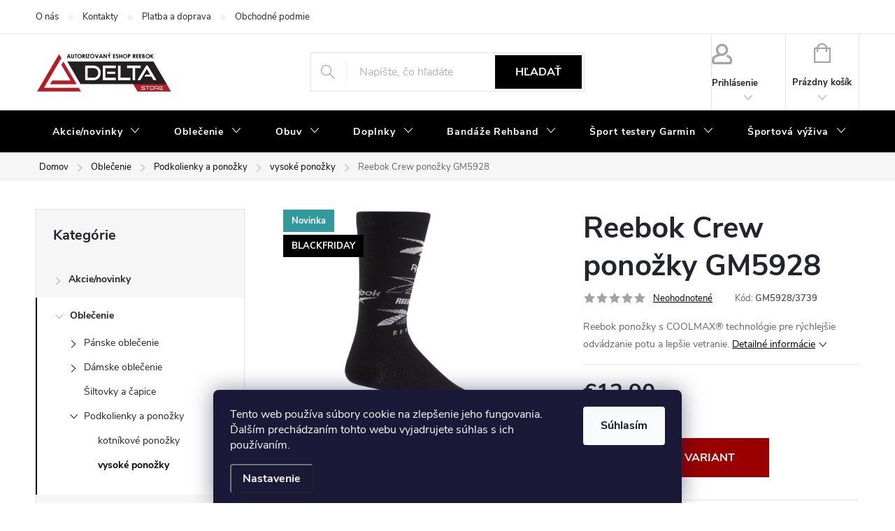

--- FILE ---
content_type: text/html; charset=utf-8
request_url: https://www.deltastore.sk/vysoke-ponozky/reebok-crew-ponozky-gm5928/
body_size: 31668
content:
        <!doctype html><html lang="sk" dir="ltr" class="header-background-light external-fonts-loaded"><head><meta charset="utf-8" /><meta name="viewport" content="width=device-width,initial-scale=1" /><title>Reebok Crew ponožky GM5928 - Deltastore</title><link rel="preconnect" href="https://cdn.myshoptet.com" /><link rel="dns-prefetch" href="https://cdn.myshoptet.com" /><link rel="preload" href="https://cdn.myshoptet.com/prj/dist/master/cms/libs/jquery/jquery-1.11.3.min.js" as="script" /><link href="https://cdn.myshoptet.com/prj/dist/master/cms/templates/frontend_templates/shared/css/font-face/source-sans-3.css" rel="stylesheet"><link href="https://cdn.myshoptet.com/prj/dist/master/cms/templates/frontend_templates/shared/css/font-face/exo-2.css" rel="stylesheet"><script>
dataLayer = [];
dataLayer.push({'shoptet' : {
    "pageId": 987,
    "pageType": "productDetail",
    "currency": "EUR",
    "currencyInfo": {
        "decimalSeparator": ",",
        "exchangeRate": 1,
        "priceDecimalPlaces": 2,
        "symbol": "\u20ac",
        "symbolLeft": 1,
        "thousandSeparator": " "
    },
    "language": "sk",
    "projectId": 84827,
    "product": {
        "id": 5414,
        "guid": "b4078d78-6726-11eb-8c67-0cc47a6c8f54",
        "hasVariants": true,
        "codes": [
            {
                "code": "GM5928\/4042"
            },
            {
                "code": "GM5928\/4345"
            },
            {
                "code": "GM5928\/3739"
            }
        ],
        "name": "Reebok Crew pono\u017eky GM5928",
        "appendix": "",
        "weight": 0,
        "manufacturer": "Reebok",
        "manufacturerGuid": "1EF53322B7D86D808ED5DA0BA3DED3EE",
        "currentCategory": "Oble\u010denie | Podkolienky a pono\u017eky | vysok\u00e9 pono\u017eky",
        "currentCategoryGuid": "31550a98-6bc5-11ec-a065-0cc47a6c92bc",
        "defaultCategory": "Oble\u010denie | Podkolienky a pono\u017eky | vysok\u00e9 pono\u017eky",
        "defaultCategoryGuid": "31550a98-6bc5-11ec-a065-0cc47a6c92bc",
        "currency": "EUR",
        "priceWithVat": 12.9
    },
    "stocks": [
        {
            "id": "ext",
            "title": "Sklad",
            "isDeliveryPoint": 0,
            "visibleOnEshop": 1
        }
    ],
    "cartInfo": {
        "id": null,
        "freeShipping": false,
        "freeShippingFrom": 60,
        "leftToFreeGift": {
            "formattedPrice": "\u20ac50",
            "priceLeft": 50
        },
        "freeGift": false,
        "leftToFreeShipping": {
            "priceLeft": 60,
            "dependOnRegion": 0,
            "formattedPrice": "\u20ac60"
        },
        "discountCoupon": [],
        "getNoBillingShippingPrice": {
            "withoutVat": 0,
            "vat": 0,
            "withVat": 0
        },
        "cartItems": [],
        "taxMode": "ORDINARY"
    },
    "cart": [],
    "customer": {
        "priceRatio": 1,
        "priceListId": 1,
        "groupId": null,
        "registered": false,
        "mainAccount": false
    }
}});
dataLayer.push({'cookie_consent' : {
    "marketing": "denied",
    "analytics": "denied"
}});
document.addEventListener('DOMContentLoaded', function() {
    shoptet.consent.onAccept(function(agreements) {
        if (agreements.length == 0) {
            return;
        }
        dataLayer.push({
            'cookie_consent' : {
                'marketing' : (agreements.includes(shoptet.config.cookiesConsentOptPersonalisation)
                    ? 'granted' : 'denied'),
                'analytics': (agreements.includes(shoptet.config.cookiesConsentOptAnalytics)
                    ? 'granted' : 'denied')
            },
            'event': 'cookie_consent'
        });
    });
});
</script>
<meta property="og:type" content="website"><meta property="og:site_name" content="deltastore.sk"><meta property="og:url" content="https://www.deltastore.sk/vysoke-ponozky/reebok-crew-ponozky-gm5928/"><meta property="og:title" content="Reebok Crew ponožky GM5928 - Deltastore"><meta name="author" content="Deltastore"><meta name="web_author" content="Shoptet.sk"><meta name="dcterms.rightsHolder" content="www.deltastore.sk"><meta name="robots" content="index,follow"><meta property="og:image" content="https://cdn.myshoptet.com/usr/www.deltastore.sk/user/shop/big/5414_gm5928-hdw-virtual-standard-white.png?61d71d45"><meta property="og:description" content="Reebok Crew ponožky GM5928. Reebok ponožky s COOLMAX® technológie pre rýchlejšie odvádzanie potu a lepšie vetranie."><meta name="description" content="Reebok Crew ponožky GM5928. Reebok ponožky s COOLMAX® technológie pre rýchlejšie odvádzanie potu a lepšie vetranie."><meta property="product:price:amount" content="12.9"><meta property="product:price:currency" content="EUR"><style>:root {--color-primary: #000000;--color-primary-h: 0;--color-primary-s: 0%;--color-primary-l: 0%;--color-primary-hover: #680100;--color-primary-hover-h: 1;--color-primary-hover-s: 100%;--color-primary-hover-l: 20%;--color-secondary: #9a0000;--color-secondary-h: 0;--color-secondary-s: 100%;--color-secondary-l: 30%;--color-secondary-hover: #ce6301;--color-secondary-hover-h: 29;--color-secondary-hover-s: 99%;--color-secondary-hover-l: 41%;--color-tertiary: #ffc807;--color-tertiary-h: 47;--color-tertiary-s: 100%;--color-tertiary-l: 51%;--color-tertiary-hover: #ffbb00;--color-tertiary-hover-h: 44;--color-tertiary-hover-s: 100%;--color-tertiary-hover-l: 50%;--color-header-background: #ffffff;--template-font: "Source Sans 3";--template-headings-font: "Exo 2";--header-background-url: url("[data-uri]");--cookies-notice-background: #1A1937;--cookies-notice-color: #F8FAFB;--cookies-notice-button-hover: #f5f5f5;--cookies-notice-link-hover: #27263f;--templates-update-management-preview-mode-content: "Náhľad aktualizácií šablóny je aktívny pre váš prehliadač."}</style>
    <script>var shoptet = shoptet || {};</script>
    <script src="https://cdn.myshoptet.com/prj/dist/master/shop/dist/main-3g-header.js.05f199e7fd2450312de2.js"></script>
<!-- User include --><!-- service 776(417) html code header -->
<link type="text/css" rel="stylesheet" media="all"  href="https://cdn.myshoptet.com/usr/paxio.myshoptet.com/user/documents/blank/style.css?v1602546"/>
<link href="https://cdn.myshoptet.com/prj/dist/master/shop/dist/font-shoptet-11.css.62c94c7785ff2cea73b2.css" rel="stylesheet">
<link href="https://cdn.myshoptet.com/usr/paxio.myshoptet.com/user/documents/blank/ikony.css?v9" rel="stylesheet">
<link type="text/css" rel="stylesheet" media="screen"  href="https://cdn.myshoptet.com/usr/paxio.myshoptet.com/user/documents/blank/preklady.css?v27" />
<link rel="stylesheet" href="https://cdn.myshoptet.com/usr/paxio.myshoptet.com/user/documents/blank/Slider/slick.css" />
<link rel="stylesheet" href="https://cdn.myshoptet.com/usr/paxio.myshoptet.com/user/documents/blank/Slider/slick-theme.css?v4" />
<link rel="stylesheet" href="https://cdn.myshoptet.com/usr/paxio.myshoptet.com/user/documents/blank/Slider/slick-classic.css?v3" />

<!-- api 426(80) html code header -->
<link rel="stylesheet" href="https://cdn.myshoptet.com/usr/api2.dklab.cz/user/documents/_doplnky/navstivene/84827/9/84827_9.css" type="text/css" /><style> :root { --dklab-lastvisited-background-color: #FFFFFF; } </style>
<!-- api 491(143) html code header -->
<link rel="stylesheet" href="https://cdn.myshoptet.com/usr/api2.dklab.cz/user/documents/_doplnky/doprava/84827/40/84827_40.css" type="text/css" /><style>
        :root {
            --dklab-background-color: #000000;
            --dklab-foreground-color: #FFFFFF;
            --dklab-transport-background-color: #9A0000;
            --dklab-transport-foreground-color: #FFFFFF;
            --dklab-gift-background-color: #000000;
            --dklab-gift-foreground-color: #FFFFFF;
        }</style>
<!-- project html code header -->
<meta name="google-site-verification" content="yX_UPWJLzxYG2cT5KmLSX7dOrWL62oYl6EZoqVmSgB8" />
<meta name="facebook-domain-verification" content="rk9s6bm6cr8xiw33p3ydyxujzc3xrh" />
<link rel="shortcut icon" href="/favicon.ico" type="image/x-icon">
<link rel="icon" href="/favicon.ico" type="image/x-icon">

<style type="text/css">
@media screen and (min-width: 768px) {
#header::after{background-color: #000000;} /* BARVA POZADÍ MENU */
.navigation-in {background-color: transparent;}
.navigation-in > ul > li > a, .submenu-arrow::after {color: #fff;} /* BARVA TEXTU V MENU */
.menu-helper::after {color: #fff;} /* BARVA HAMBURGERU */
}
</style>

<style type="text/css">
.flag.flag-new {background-color: #329a9d;} /* PŘÍZNAK NOVINKA */
.flag.flag-action {background-color: #f56b00;} /* PŘÍZNAK AKCE */
.flag.flag-discount {background-color: #f56b00;} /* SLEVOVÉ KOLEČKO */
</style>




<script type="text/javascript"> $(document).ready(function(){ if ($('h1:contains("Název rubriky")')){ $('article.news').remove(); } }); </script>
 <script type="text/javascript"> $(document).ready(function(){ $('#footer-in .small').remove(); $('#footer-in br').remove(); }); </script>

<script type="text/javascript">
$(document).ready(function () { // vykoná se až po načtení veškerého obsahu
  if ($('#order-billing-methods').length) { // provede se kontrola, že se jedná o stránku s výběrem doprav a plateb
    $('input[value="BANK_ACCOUNT"], input[value="GOPAY"]').parents('tr').remove(); // odstranění GoPay peněženky a GoPay bankovního převodu
  }
})
</script>

<style type="text/css"> #footer-in a { text-transform: none; color: #444 } #footer .topic a { color: #000 } .section article { margin-top: 0.25rem } #articles ul li:before { border-bottom: 0.25rem solid transparent; border-left: 0.25rem solid transparent; border-top: 0.25rem solid transparent; content: ""; left: -0.4rem; color: #444 ; font-size: 10px } #articles ul li:after { border-bottom: 0.25rem solid transparent; border-left: 0.25rem solid transparent; border-top: 0.25rem solid transparent } #footer-in .section .strong h4 { display: inline-block } #footer-in .strong:before { content: ""; color: #444; padding-right: 7px; font-size: 10px; position: relative; top: -2px } </style>

<!-- Hotjar Tracking Code for www.deltastore.sk -->
<script>
    (function(h,o,t,j,a,r){
        h.hj=h.hj||function(){(h.hj.q=h.hj.q||[]).push(arguments)};
        h._hjSettings={hjid:321246,hjsv:5};
        a=o.getElementsByTagName('head')[0];
        r=o.createElement('script');r.async=1;
        r.src=t+h._hjSettings.hjid+j+h._hjSettings.hjsv;
        a.appendChild(r);
    })(window,document,'//static.hotjar.com/c/hotjar-','.js?sv=');
</script>
<!-- /User include --><link rel="canonical" href="https://www.deltastore.sk/vysoke-ponozky/reebok-crew-ponozky-gm5928/" />    <script>
        var _hwq = _hwq || [];
        _hwq.push(['setKey', 'AB56752B576430B1F3088A359A314B8B']);
        _hwq.push(['setTopPos', '0']);
        _hwq.push(['showWidget', '21']);
        (function() {
            var ho = document.createElement('script');
            ho.src = 'https://sk.im9.cz/direct/i/gjs.php?n=wdgt&sak=AB56752B576430B1F3088A359A314B8B';
            var s = document.getElementsByTagName('script')[0]; s.parentNode.insertBefore(ho, s);
        })();
    </script>
<style>/* custom background */@media (min-width: 992px) {body {background-color: #ffffff ;background-position: top center;background-repeat: no-repeat;background-attachment: scroll;}}</style>    <!-- Global site tag (gtag.js) - Google Analytics -->
    <script async src="https://www.googletagmanager.com/gtag/js?id=G-CN9LN0T2T0"></script>
    <script>
        
        window.dataLayer = window.dataLayer || [];
        function gtag(){dataLayer.push(arguments);}
        

                    console.debug('default consent data');

            gtag('consent', 'default', {"ad_storage":"denied","analytics_storage":"denied","ad_user_data":"denied","ad_personalization":"denied","wait_for_update":500});
            dataLayer.push({
                'event': 'default_consent'
            });
        
        gtag('js', new Date());

                gtag('config', 'UA-73590903-1', { 'groups': "UA" });
        
                gtag('config', 'G-CN9LN0T2T0', {"groups":"GA4","send_page_view":false,"content_group":"productDetail","currency":"EUR","page_language":"sk"});
        
                gtag('config', 'AW-925593948');
        
        
        
        
        
                    gtag('event', 'page_view', {"send_to":"GA4","page_language":"sk","content_group":"productDetail","currency":"EUR"});
        
                gtag('set', 'currency', 'EUR');

        gtag('event', 'view_item', {
            "send_to": "UA",
            "items": [
                {
                    "id": "GM5928\/3739",
                    "name": "Reebok Crew pono\u017eky GM5928",
                    "category": "Oble\u010denie \/ Podkolienky a pono\u017eky \/ vysok\u00e9 pono\u017eky",
                                        "brand": "Reebok",
                                                            "variant": "Ve\u013ekos\u0165: 37-39",
                                        "price": 10.49
                }
            ]
        });
        
        
        
        
        
                    gtag('event', 'view_item', {"send_to":"GA4","page_language":"sk","content_group":"productDetail","value":10.49,"currency":"EUR","items":[{"item_id":"GM5928\/3739","item_name":"Reebok Crew pono\u017eky GM5928","item_brand":"Reebok","item_category":"Oble\u010denie","item_category2":"Podkolienky a pono\u017eky","item_category3":"vysok\u00e9 pono\u017eky","item_variant":"GM5928\/3739~Ve\u013ekos\u0165: 37-39","price":10.49,"quantity":1,"index":0}]});
        
        
        
        
        
        
        
        document.addEventListener('DOMContentLoaded', function() {
            if (typeof shoptet.tracking !== 'undefined') {
                for (var id in shoptet.tracking.bannersList) {
                    gtag('event', 'view_promotion', {
                        "send_to": "UA",
                        "promotions": [
                            {
                                "id": shoptet.tracking.bannersList[id].id,
                                "name": shoptet.tracking.bannersList[id].name,
                                "position": shoptet.tracking.bannersList[id].position
                            }
                        ]
                    });
                }
            }

            shoptet.consent.onAccept(function(agreements) {
                if (agreements.length !== 0) {
                    console.debug('gtag consent accept');
                    var gtagConsentPayload =  {
                        'ad_storage': agreements.includes(shoptet.config.cookiesConsentOptPersonalisation)
                            ? 'granted' : 'denied',
                        'analytics_storage': agreements.includes(shoptet.config.cookiesConsentOptAnalytics)
                            ? 'granted' : 'denied',
                                                                                                'ad_user_data': agreements.includes(shoptet.config.cookiesConsentOptPersonalisation)
                            ? 'granted' : 'denied',
                        'ad_personalization': agreements.includes(shoptet.config.cookiesConsentOptPersonalisation)
                            ? 'granted' : 'denied',
                        };
                    console.debug('update consent data', gtagConsentPayload);
                    gtag('consent', 'update', gtagConsentPayload);
                    dataLayer.push(
                        { 'event': 'update_consent' }
                    );
                }
            });
        });
    </script>
<script>
    (function(t, r, a, c, k, i, n, g) { t['ROIDataObject'] = k;
    t[k]=t[k]||function(){ (t[k].q=t[k].q||[]).push(arguments) },t[k].c=i;n=r.createElement(a),
    g=r.getElementsByTagName(a)[0];n.async=1;n.src=c;g.parentNode.insertBefore(n,g)
    })(window, document, 'script', '//www.heureka.sk/ocm/sdk.js?source=shoptet&version=2&page=product_detail', 'heureka', 'sk');

    heureka('set_user_consent', 0);
</script>
</head><body class="desktop id-987 in-vysoke-ponozky template-11 type-product type-detail multiple-columns-body columns-1 blank-mode blank-mode-css ums_forms_redesign--off ums_a11y_category_page--on ums_discussion_rating_forms--off ums_flags_display_unification--on ums_a11y_login--on mobile-header-version-0">
        <div id="fb-root"></div>
        <script>
            window.fbAsyncInit = function() {
                FB.init({
//                    appId            : 'your-app-id',
                    autoLogAppEvents : true,
                    xfbml            : true,
                    version          : 'v19.0'
                });
            };
        </script>
        <script async defer crossorigin="anonymous" src="https://connect.facebook.net/sk_SK/sdk.js"></script>    <div class="siteCookies siteCookies--bottom siteCookies--dark js-siteCookies" role="dialog" data-testid="cookiesPopup" data-nosnippet>
        <div class="siteCookies__form">
            <div class="siteCookies__content">
                <div class="siteCookies__text">
                    Tento web používa súbory cookie na zlepšenie jeho fungovania. Ďalším prechádzaním tohto webu vyjadrujete súhlas s ich používaním.
                </div>
                <p class="siteCookies__links">
                    <button class="siteCookies__link js-cookies-settings" aria-label="Nastavenia cookies" data-testid="cookiesSettings">Nastavenie</button>
                </p>
            </div>
            <div class="siteCookies__buttonWrap">
                                <button class="siteCookies__button js-cookiesConsentSubmit" value="all" aria-label="Prijať cookies" data-testid="buttonCookiesAccept">Súhlasím</button>
            </div>
        </div>
        <script>
            document.addEventListener("DOMContentLoaded", () => {
                const siteCookies = document.querySelector('.js-siteCookies');
                document.addEventListener("scroll", shoptet.common.throttle(() => {
                    const st = document.documentElement.scrollTop;
                    if (st > 1) {
                        siteCookies.classList.add('siteCookies--scrolled');
                    } else {
                        siteCookies.classList.remove('siteCookies--scrolled');
                    }
                }, 100));
            });
        </script>
    </div>
<a href="#content" class="skip-link sr-only">Prejsť na obsah</a><div class="overall-wrapper"><div class="user-action"><div class="container">
    <div class="user-action-in">
                    <div id="login" class="user-action-login popup-widget login-widget" role="dialog" aria-labelledby="loginHeading">
        <div class="popup-widget-inner">
                            <h2 id="loginHeading">Prihlásenie k vášmu účtu</h2><div id="customerLogin"><form action="/action/Customer/Login/" method="post" id="formLoginIncluded" class="csrf-enabled formLogin" data-testid="formLogin"><input type="hidden" name="referer" value="" /><div class="form-group"><div class="input-wrapper email js-validated-element-wrapper no-label"><input type="email" name="email" class="form-control" autofocus placeholder="E-mailová adresa (napr. jan@novak.sk)" data-testid="inputEmail" autocomplete="email" required /></div></div><div class="form-group"><div class="input-wrapper password js-validated-element-wrapper no-label"><input type="password" name="password" class="form-control" placeholder="Heslo" data-testid="inputPassword" autocomplete="current-password" required /><span class="no-display">Nemôžete vyplniť toto pole</span><input type="text" name="surname" value="" class="no-display" /></div></div><div class="form-group"><div class="login-wrapper"><button type="submit" class="btn btn-secondary btn-text btn-login" data-testid="buttonSubmit">Prihlásiť sa</button><div class="password-helper"><a href="/registracia/" data-testid="signup" rel="nofollow">Nová registrácia</a><a href="/klient/zabudnute-heslo/" rel="nofollow">Zabudnuté heslo</a></div></div></div></form>
</div>                    </div>
    </div>

                            <div id="cart-widget" class="user-action-cart popup-widget cart-widget loader-wrapper" data-testid="popupCartWidget" role="dialog" aria-hidden="true">
    <div class="popup-widget-inner cart-widget-inner place-cart-here">
        <div class="loader-overlay">
            <div class="loader"></div>
        </div>
    </div>

    <div class="cart-widget-button">
        <a href="/kosik/" class="btn btn-conversion" id="continue-order-button" rel="nofollow" data-testid="buttonNextStep">Pokračovať do košíka</a>
    </div>
</div>
            </div>
</div>
</div><div class="top-navigation-bar" data-testid="topNavigationBar">

    <div class="container">

        <div class="top-navigation-contacts">
            <strong>Zákaznícka podpora:</strong><a href="mailto:info@deltastore.sk" class="project-email" data-testid="contactboxEmail"><span>info@deltastore.sk</span></a>        </div>

                            <div class="top-navigation-menu">
                <div class="top-navigation-menu-trigger"></div>
                <ul class="top-navigation-bar-menu">
                                            <li class="top-navigation-menu-item-683">
                            <a href="/-onas/">O nás</a>
                        </li>
                                            <li class="top-navigation-menu-item-29">
                            <a href="/kontakty/">Kontakty</a>
                        </li>
                                            <li class="top-navigation-menu-item-684">
                            <a href="/dopravaaplatba/">Platba a doprava</a>
                        </li>
                                            <li class="top-navigation-menu-item-39">
                            <a href="/obchodne-podmienky/">Obchodné podmienky</a>
                        </li>
                                            <li class="top-navigation-menu-item-686">
                            <a href="/tabulka-velkosti/">Tabuľka velkostí</a>
                        </li>
                                            <li class="top-navigation-menu-item-687">
                            <a href="/vymena-a-reklamacia/">Výmena a reklamácia</a>
                        </li>
                                    </ul>
                <ul class="top-navigation-bar-menu-helper"></ul>
            </div>
        
        <div class="top-navigation-tools">
            <div class="responsive-tools">
                <a href="#" class="toggle-window" data-target="search" aria-label="Hľadať" data-testid="linkSearchIcon"></a>
                                                            <a href="#" class="toggle-window" data-target="login"></a>
                                                    <a href="#" class="toggle-window" data-target="navigation" aria-label="Menu" data-testid="hamburgerMenu"></a>
            </div>
                        <button class="top-nav-button top-nav-button-login toggle-window" type="button" data-target="login" aria-haspopup="dialog" aria-controls="login" aria-expanded="false" data-testid="signin"><span>Prihlásenie</span></button>        </div>

    </div>

</div>
<header id="header"><div class="container navigation-wrapper">
    <div class="header-top">
        <div class="site-name-wrapper">
            <div class="site-name"><a href="/" data-testid="linkWebsiteLogo"><img src="https://cdn.myshoptet.com/usr/www.deltastore.sk/user/logos/delta_logo(2).png" alt="Deltastore" fetchpriority="low" /></a></div>        </div>
        <div class="search" itemscope itemtype="https://schema.org/WebSite">
            <meta itemprop="headline" content="vysoké ponožky"/><meta itemprop="url" content="https://www.deltastore.sk"/><meta itemprop="text" content="Reebok Crew ponožky GM5928. Reebok ponožky s COOLMAX® technológie pre rýchlejšie odvádzanie potu a lepšie vetranie."/>            <form action="/action/ProductSearch/prepareString/" method="post"
    id="formSearchForm" class="search-form compact-form js-search-main"
    itemprop="potentialAction" itemscope itemtype="https://schema.org/SearchAction" data-testid="searchForm">
    <fieldset>
        <meta itemprop="target"
            content="https://www.deltastore.sk/vyhladavanie/?string={string}"/>
        <input type="hidden" name="language" value="sk"/>
        
            
<input
    type="search"
    name="string"
        class="query-input form-control search-input js-search-input"
    placeholder="Napíšte, čo hľadáte"
    autocomplete="off"
    required
    itemprop="query-input"
    aria-label="Vyhľadávanie"
    data-testid="searchInput"
>
            <button type="submit" class="btn btn-default" data-testid="searchBtn">Hľadať</button>
        
    </fieldset>
</form>
        </div>
        <div class="navigation-buttons">
                
    <a href="/kosik/" class="btn btn-icon toggle-window cart-count" data-target="cart" data-hover="true" data-redirect="true" data-testid="headerCart" rel="nofollow" aria-haspopup="dialog" aria-expanded="false" aria-controls="cart-widget">
        
                <span class="sr-only">Nákupný košík</span>
        
            <span class="cart-price visible-lg-inline-block" data-testid="headerCartPrice">
                                    Prázdny košík                            </span>
        
    
            </a>
        </div>
    </div>
    <nav id="navigation" aria-label="Hlavné menu" data-collapsible="true"><div class="navigation-in menu"><ul class="menu-level-1" role="menubar" data-testid="headerMenuItems"><li class="menu-item-691 ext" role="none"><a href="/akcie/" data-testid="headerMenuItem" role="menuitem" aria-haspopup="true" aria-expanded="false"><b>Akcie/novinky</b><span class="submenu-arrow"></span></a><ul class="menu-level-2" aria-label="Akcie/novinky" tabindex="-1" role="menu"><li class="menu-item-692" role="none"><a href="/novinky/" class="menu-image" data-testid="headerMenuItem" tabindex="-1" aria-hidden="true"><img src="data:image/svg+xml,%3Csvg%20width%3D%22140%22%20height%3D%22100%22%20xmlns%3D%22http%3A%2F%2Fwww.w3.org%2F2000%2Fsvg%22%3E%3C%2Fsvg%3E" alt="" aria-hidden="true" width="140" height="100"  data-src="https://cdn.myshoptet.com/usr/www.deltastore.sk/user/categories/thumb/novinky.jpg" fetchpriority="low" /></a><div><a href="/novinky/" data-testid="headerMenuItem" role="menuitem"><span>Novinky</span></a>
                        </div></li><li class="menu-item-908" role="none"><a href="/black-friday/" class="menu-image" data-testid="headerMenuItem" tabindex="-1" aria-hidden="true"><img src="data:image/svg+xml,%3Csvg%20width%3D%22140%22%20height%3D%22100%22%20xmlns%3D%22http%3A%2F%2Fwww.w3.org%2F2000%2Fsvg%22%3E%3C%2Fsvg%3E" alt="" aria-hidden="true" width="140" height="100"  data-src="https://cdn.myshoptet.com/usr/www.deltastore.sk/user/categories/thumb/akcie.jpg" fetchpriority="low" /></a><div><a href="/black-friday/" data-testid="headerMenuItem" role="menuitem"><span>Extra výpredaj</span></a>
                        </div></li></ul></li>
<li class="menu-item-673 ext" role="none"><a href="/crossfit-oblecenie/" data-testid="headerMenuItem" role="menuitem" aria-haspopup="true" aria-expanded="false"><b>Oblečenie</b><span class="submenu-arrow"></span></a><ul class="menu-level-2" aria-label="Oblečenie" tabindex="-1" role="menu"><li class="menu-item-700 has-third-level" role="none"><a href="/panske-crossfit-oblecenie/" class="menu-image" data-testid="headerMenuItem" tabindex="-1" aria-hidden="true"><img src="data:image/svg+xml,%3Csvg%20width%3D%22140%22%20height%3D%22100%22%20xmlns%3D%22http%3A%2F%2Fwww.w3.org%2F2000%2Fsvg%22%3E%3C%2Fsvg%3E" alt="" aria-hidden="true" width="140" height="100"  data-src="https://cdn.myshoptet.com/usr/www.deltastore.sk/user/categories/thumb/panske_trickatielka.jpg" fetchpriority="low" /></a><div><a href="/panske-crossfit-oblecenie/" data-testid="headerMenuItem" role="menuitem"><span>Pánske oblečenie</span></a>
                                                    <ul class="menu-level-3" role="menu">
                                                                    <li class="menu-item-711" role="none">
                                        <a href="/panske_leginy/" data-testid="headerMenuItem" role="menuitem">
                                            Legíny a tepláky</a>,                                    </li>
                                                                    <li class="menu-item-701" role="none">
                                        <a href="/kratasy-a-sortky/" data-testid="headerMenuItem" role="menuitem">
                                            Kratasy a šortky</a>,                                    </li>
                                                                    <li class="menu-item-703" role="none">
                                        <a href="/mikiny/" data-testid="headerMenuItem" role="menuitem">
                                            Mikiny a bundy</a>,                                    </li>
                                                                    <li class="menu-item-704" role="none">
                                        <a href="/spodne-pradlo/" data-testid="headerMenuItem" role="menuitem">
                                            Spodné prádlo</a>,                                    </li>
                                                                    <li class="menu-item-702" role="none">
                                        <a href="/panske_tricka/" data-testid="headerMenuItem" role="menuitem">
                                            Tričká a tielka</a>,                                    </li>
                                                                    <li class="menu-item-873" role="none">
                                        <a href="/kompresne-pradlo/" data-testid="headerMenuItem" role="menuitem">
                                            Kompresné prádlo</a>                                    </li>
                                                            </ul>
                        </div></li><li class="menu-item-676 has-third-level" role="none"><a href="/damske-crossfit-oblecenie/" class="menu-image" data-testid="headerMenuItem" tabindex="-1" aria-hidden="true"><img src="data:image/svg+xml,%3Csvg%20width%3D%22140%22%20height%3D%22100%22%20xmlns%3D%22http%3A%2F%2Fwww.w3.org%2F2000%2Fsvg%22%3E%3C%2Fsvg%3E" alt="" aria-hidden="true" width="140" height="100"  data-src="https://cdn.myshoptet.com/usr/www.deltastore.sk/user/categories/thumb/damske_leginy.jpg" fetchpriority="low" /></a><div><a href="/damske-crossfit-oblecenie/" data-testid="headerMenuItem" role="menuitem"><span>Dámske oblečenie</span></a>
                                                    <ul class="menu-level-3" role="menu">
                                                                    <li class="menu-item-707" role="none">
                                        <a href="/leginy/" data-testid="headerMenuItem" role="menuitem">
                                            Legíny a tepláky</a>,                                    </li>
                                                                    <li class="menu-item-708" role="none">
                                        <a href="/damske_sortky/" data-testid="headerMenuItem" role="menuitem">
                                            Kratasy a šortky</a>,                                    </li>
                                                                    <li class="menu-item-705" role="none">
                                        <a href="/damske_mikiny/" data-testid="headerMenuItem" role="menuitem">
                                            Mikiny</a>,                                    </li>
                                                                    <li class="menu-item-709" role="none">
                                        <a href="/damske_pradlo/" data-testid="headerMenuItem" role="menuitem">
                                            Spodné prádlo</a>,                                    </li>
                                                                    <li class="menu-item-706" role="none">
                                        <a href="/damske_tricka_tielka/" data-testid="headerMenuItem" role="menuitem">
                                            Tričká a tielka</a>                                    </li>
                                                            </ul>
                        </div></li><li class="menu-item-679" role="none"><a href="/siltovky/" class="menu-image" data-testid="headerMenuItem" tabindex="-1" aria-hidden="true"><img src="data:image/svg+xml,%3Csvg%20width%3D%22140%22%20height%3D%22100%22%20xmlns%3D%22http%3A%2F%2Fwww.w3.org%2F2000%2Fsvg%22%3E%3C%2Fsvg%3E" alt="" aria-hidden="true" width="140" height="100"  data-src="https://cdn.myshoptet.com/usr/www.deltastore.sk/user/categories/thumb/siltovky.jpg" fetchpriority="low" /></a><div><a href="/siltovky/" data-testid="headerMenuItem" role="menuitem"><span>Šiltovky a čapice</span></a>
                        </div></li><li class="menu-item-710 has-third-level" role="none"><a href="/crossfit-podkolienky/" class="menu-image" data-testid="headerMenuItem" tabindex="-1" aria-hidden="true"><img src="data:image/svg+xml,%3Csvg%20width%3D%22140%22%20height%3D%22100%22%20xmlns%3D%22http%3A%2F%2Fwww.w3.org%2F2000%2Fsvg%22%3E%3C%2Fsvg%3E" alt="" aria-hidden="true" width="140" height="100"  data-src="https://cdn.myshoptet.com/usr/www.deltastore.sk/user/categories/thumb/ponozky.jpg" fetchpriority="low" /></a><div><a href="/crossfit-podkolienky/" data-testid="headerMenuItem" role="menuitem"><span>Podkolienky a ponožky</span></a>
                                                    <ul class="menu-level-3" role="menu">
                                                                    <li class="menu-item-984" role="none">
                                        <a href="/kotnikove-ponozky/" data-testid="headerMenuItem" role="menuitem">
                                            kotníkové ponožky</a>,                                    </li>
                                                                    <li class="menu-item-987" role="none">
                                        <a href="/vysoke-ponozky/" class="active" data-testid="headerMenuItem" role="menuitem">
                                            vysoké ponožky</a>                                    </li>
                                                            </ul>
                        </div></li></ul></li>
<li class="menu-item-694 ext" role="none"><a href="/crossfit-obuv/" data-testid="headerMenuItem" role="menuitem" aria-haspopup="true" aria-expanded="false"><b>Obuv</b><span class="submenu-arrow"></span></a><ul class="menu-level-2" aria-label="Obuv" tabindex="-1" role="menu"><li class="menu-item-696" role="none"><a href="/damska-obuv/" class="menu-image" data-testid="headerMenuItem" tabindex="-1" aria-hidden="true"><img src="data:image/svg+xml,%3Csvg%20width%3D%22140%22%20height%3D%22100%22%20xmlns%3D%22http%3A%2F%2Fwww.w3.org%2F2000%2Fsvg%22%3E%3C%2Fsvg%3E" alt="" aria-hidden="true" width="140" height="100"  data-src="https://cdn.myshoptet.com/usr/www.deltastore.sk/user/categories/thumb/damskaobuv.jpg" fetchpriority="low" /></a><div><a href="/damska-obuv/" data-testid="headerMenuItem" role="menuitem"><span>Dámská obuv</span></a>
                        </div></li><li class="menu-item-695" role="none"><a href="/panska-obuv/" class="menu-image" data-testid="headerMenuItem" tabindex="-1" aria-hidden="true"><img src="data:image/svg+xml,%3Csvg%20width%3D%22140%22%20height%3D%22100%22%20xmlns%3D%22http%3A%2F%2Fwww.w3.org%2F2000%2Fsvg%22%3E%3C%2Fsvg%3E" alt="" aria-hidden="true" width="140" height="100"  data-src="https://cdn.myshoptet.com/usr/www.deltastore.sk/user/categories/thumb/panskaobuc.jpg" fetchpriority="low" /></a><div><a href="/panska-obuv/" data-testid="headerMenuItem" role="menuitem"><span>Pánska obuv</span></a>
                        </div></li><li class="menu-item-886" role="none"><a href="/vzpieracska-obuv/" class="menu-image" data-testid="headerMenuItem" tabindex="-1" aria-hidden="true"><img src="data:image/svg+xml,%3Csvg%20width%3D%22140%22%20height%3D%22100%22%20xmlns%3D%22http%3A%2F%2Fwww.w3.org%2F2000%2Fsvg%22%3E%3C%2Fsvg%3E" alt="" aria-hidden="true" width="140" height="100"  data-src="https://cdn.myshoptet.com/usr/www.deltastore.sk/user/categories/thumb/vzpieracske.jpg" fetchpriority="low" /></a><div><a href="/vzpieracska-obuv/" data-testid="headerMenuItem" role="menuitem"><span>Vzpieračská obuv</span></a>
                        </div></li><li class="menu-item-846 has-third-level" role="none"><a href="/doplnky/" class="menu-image" data-testid="headerMenuItem" tabindex="-1" aria-hidden="true"><img src="data:image/svg+xml,%3Csvg%20width%3D%22140%22%20height%3D%22100%22%20xmlns%3D%22http%3A%2F%2Fwww.w3.org%2F2000%2Fsvg%22%3E%3C%2Fsvg%3E" alt="" aria-hidden="true" width="140" height="100"  data-src="https://cdn.myshoptet.com/usr/www.deltastore.sk/user/categories/thumb/obuv_doplnky.jpg" fetchpriority="low" /></a><div><a href="/doplnky/" data-testid="headerMenuItem" role="menuitem"><span>Doplnky</span></a>
                                                    <ul class="menu-level-3" role="menu">
                                                                    <li class="menu-item-843" role="none">
                                        <a href="/vlozky-do-topanok/" data-testid="headerMenuItem" role="menuitem">
                                            Vložky do topánok</a>                                    </li>
                                                            </ul>
                        </div></li></ul></li>
<li class="menu-item-674 ext" role="none"><a href="/crossfit-doplnky/" data-testid="headerMenuItem" role="menuitem" aria-haspopup="true" aria-expanded="false"><b>Doplnky</b><span class="submenu-arrow"></span></a><ul class="menu-level-2" aria-label="Doplnky" tabindex="-1" role="menu"><li class="menu-item-1001 has-third-level" role="none"><a href="/fitlopty-gymnic/" class="menu-image" data-testid="headerMenuItem" tabindex="-1" aria-hidden="true"><img src="data:image/svg+xml,%3Csvg%20width%3D%22140%22%20height%3D%22100%22%20xmlns%3D%22http%3A%2F%2Fwww.w3.org%2F2000%2Fsvg%22%3E%3C%2Fsvg%3E" alt="" aria-hidden="true" width="140" height="100"  data-src="https://cdn.myshoptet.com/usr/www.deltastore.sk/user/categories/thumb/6326_gmn-sg23-be-gymnic-overball-softgym-over-modry-1.jpg" fetchpriority="low" /></a><div><a href="/fitlopty-gymnic/" data-testid="headerMenuItem" role="menuitem"><span>Fitlopty a overbally</span></a>
                                                    <ul class="menu-level-3" role="menu">
                                                                    <li class="menu-item-1039" role="none">
                                        <a href="/fitlopta-75cm/" data-testid="headerMenuItem" role="menuitem">
                                            fitlopty</a>,                                    </li>
                                                                    <li class="menu-item-1033" role="none">
                                        <a href="/overball/" data-testid="headerMenuItem" role="menuitem">
                                            overball</a>                                    </li>
                                                            </ul>
                        </div></li><li class="menu-item-727 has-third-level" role="none"><a href="/masazne-valce-blackroll/" class="menu-image" data-testid="headerMenuItem" tabindex="-1" aria-hidden="true"><img src="data:image/svg+xml,%3Csvg%20width%3D%22140%22%20height%3D%22100%22%20xmlns%3D%22http%3A%2F%2Fwww.w3.org%2F2000%2Fsvg%22%3E%3C%2Fsvg%3E" alt="" aria-hidden="true" width="140" height="100"  data-src="https://cdn.myshoptet.com/usr/www.deltastore.sk/user/categories/thumb/valce_blackroll.jpg" fetchpriority="low" /></a><div><a href="/masazne-valce-blackroll/" data-testid="headerMenuItem" role="menuitem"><span>Masážne valce a mobilita</span></a>
                                                    <ul class="menu-level-3" role="menu">
                                                                    <li class="menu-item-890" role="none">
                                        <a href="/blackroll-valce/" data-testid="headerMenuItem" role="menuitem">
                                            Blackroll valce</a>,                                    </li>
                                                                    <li class="menu-item-893" role="none">
                                        <a href="/blackroll-gule-a-dvojgule/" data-testid="headerMenuItem" role="menuitem">
                                            Blackroll gule a dvojgule</a>,                                    </li>
                                                                    <li class="menu-item-896" role="none">
                                        <a href="/blackroll-sety/" data-testid="headerMenuItem" role="menuitem">
                                            Blackroll sety</a>,                                    </li>
                                                                    <li class="menu-item-902" role="none">
                                        <a href="/blackroll-odporove-slucky/" data-testid="headerMenuItem" role="menuitem">
                                            Blackroll odporové slučky</a>,                                    </li>
                                                                    <li class="menu-item-1042" role="none">
                                        <a href="/masazne-pistole/" data-testid="headerMenuItem" role="menuitem">
                                            masážne pištole</a>,                                    </li>
                                                                    <li class="menu-item-1045" role="none">
                                        <a href="/blackroll-regeneracia/" data-testid="headerMenuItem" role="menuitem">
                                            Blackroll doplnky</a>,                                    </li>
                                                                    <li class="menu-item-1050" role="none">
                                        <a href="/anatomicke-vankuse/" data-testid="headerMenuItem" role="menuitem">
                                            anatomické vankúše</a>                                    </li>
                                                            </ul>
                        </div></li><li class="menu-item-816" role="none"><a href="/mozolniky-a-gripy/" class="menu-image" data-testid="headerMenuItem" tabindex="-1" aria-hidden="true"><img src="data:image/svg+xml,%3Csvg%20width%3D%22140%22%20height%3D%22100%22%20xmlns%3D%22http%3A%2F%2Fwww.w3.org%2F2000%2Fsvg%22%3E%3C%2Fsvg%3E" alt="" aria-hidden="true" width="140" height="100"  data-src="https://cdn.myshoptet.com/usr/www.deltastore.sk/user/categories/thumb/gripy.jpg" fetchpriority="low" /></a><div><a href="/mozolniky-a-gripy/" data-testid="headerMenuItem" role="menuitem"><span>Mozolníky a gripy</span></a>
                        </div></li><li class="menu-item-714" role="none"><a href="/flase-a-shakery/" class="menu-image" data-testid="headerMenuItem" tabindex="-1" aria-hidden="true"><img src="data:image/svg+xml,%3Csvg%20width%3D%22140%22%20height%3D%22100%22%20xmlns%3D%22http%3A%2F%2Fwww.w3.org%2F2000%2Fsvg%22%3E%3C%2Fsvg%3E" alt="" aria-hidden="true" width="140" height="100"  data-src="https://cdn.myshoptet.com/usr/www.deltastore.sk/user/categories/thumb/flase_skakery.jpg" fetchpriority="low" /></a><div><a href="/flase-a-shakery/" data-testid="headerMenuItem" role="menuitem"><span>Flaše a shakery</span></a>
                        </div></li><li class="menu-item-678" role="none"><a href="/svihadla/" class="menu-image" data-testid="headerMenuItem" tabindex="-1" aria-hidden="true"><img src="data:image/svg+xml,%3Csvg%20width%3D%22140%22%20height%3D%22100%22%20xmlns%3D%22http%3A%2F%2Fwww.w3.org%2F2000%2Fsvg%22%3E%3C%2Fsvg%3E" alt="" aria-hidden="true" width="140" height="100"  data-src="https://cdn.myshoptet.com/usr/www.deltastore.sk/user/categories/thumb/svihadla.jpg" fetchpriority="low" /></a><div><a href="/svihadla/" data-testid="headerMenuItem" role="menuitem"><span>Švihadlá na crossfit</span></a>
                        </div></li><li class="menu-item-680" role="none"><a href="/tasky-a-batohy/" class="menu-image" data-testid="headerMenuItem" tabindex="-1" aria-hidden="true"><img src="data:image/svg+xml,%3Csvg%20width%3D%22140%22%20height%3D%22100%22%20xmlns%3D%22http%3A%2F%2Fwww.w3.org%2F2000%2Fsvg%22%3E%3C%2Fsvg%3E" alt="" aria-hidden="true" width="140" height="100"  data-src="https://cdn.myshoptet.com/usr/www.deltastore.sk/user/categories/thumb/batohy.jpg" fetchpriority="low" /></a><div><a href="/tasky-a-batohy/" data-testid="headerMenuItem" role="menuitem"><span>Tašky a batohy</span></a>
                        </div></li><li class="menu-item-781" role="none"><a href="/kompresne-navleky/" class="menu-image" data-testid="headerMenuItem" tabindex="-1" aria-hidden="true"><img src="data:image/svg+xml,%3Csvg%20width%3D%22140%22%20height%3D%22100%22%20xmlns%3D%22http%3A%2F%2Fwww.w3.org%2F2000%2Fsvg%22%3E%3C%2Fsvg%3E" alt="" aria-hidden="true" width="140" height="100"  data-src="https://cdn.myshoptet.com/usr/www.deltastore.sk/user/categories/thumb/rehband_kompresne.jpg" fetchpriority="low" /></a><div><a href="/kompresne-navleky/" data-testid="headerMenuItem" role="menuitem"><span>Kompresné návleky</span></a>
                        </div></li><li class="menu-item-831" role="none"><a href="/tejpovacie-pasky/" class="menu-image" data-testid="headerMenuItem" tabindex="-1" aria-hidden="true"><img src="data:image/svg+xml,%3Csvg%20width%3D%22140%22%20height%3D%22100%22%20xmlns%3D%22http%3A%2F%2Fwww.w3.org%2F2000%2Fsvg%22%3E%3C%2Fsvg%3E" alt="" aria-hidden="true" width="140" height="100"  data-src="https://cdn.myshoptet.com/usr/www.deltastore.sk/user/categories/thumb/tejpovacie_pasky.jpg" fetchpriority="low" /></a><div><a href="/tejpovacie-pasky/" data-testid="headerMenuItem" role="menuitem"><span>Tejpovacie pásky</span></a>
                        </div></li><li class="menu-item-920" role="none"><a href="/zatazove-vesty/" class="menu-image" data-testid="headerMenuItem" tabindex="-1" aria-hidden="true"><img src="data:image/svg+xml,%3Csvg%20width%3D%22140%22%20height%3D%22100%22%20xmlns%3D%22http%3A%2F%2Fwww.w3.org%2F2000%2Fsvg%22%3E%3C%2Fsvg%3E" alt="" aria-hidden="true" width="140" height="100"  data-src="https://cdn.myshoptet.com/usr/www.deltastore.sk/user/categories/thumb/vesty.jpg" fetchpriority="low" /></a><div><a href="/zatazove-vesty/" data-testid="headerMenuItem" role="menuitem"><span>Záťažové vesty</span></a>
                        </div></li><li class="menu-item-932" role="none"><a href="/vzpieracske-opasky/" class="menu-image" data-testid="headerMenuItem" tabindex="-1" aria-hidden="true"><img src="data:image/svg+xml,%3Csvg%20width%3D%22140%22%20height%3D%22100%22%20xmlns%3D%22http%3A%2F%2Fwww.w3.org%2F2000%2Fsvg%22%3E%3C%2Fsvg%3E" alt="" aria-hidden="true" width="140" height="100"  data-src="https://cdn.myshoptet.com/usr/www.deltastore.sk/user/categories/thumb/opasky.jpg" fetchpriority="low" /></a><div><a href="/vzpieracske-opasky/" data-testid="headerMenuItem" role="menuitem"><span>Vzpieračské opasky</span></a>
                        </div></li><li class="menu-item-962" role="none"><a href="/nasivky/" class="menu-image" data-testid="headerMenuItem" tabindex="-1" aria-hidden="true"><img src="data:image/svg+xml,%3Csvg%20width%3D%22140%22%20height%3D%22100%22%20xmlns%3D%22http%3A%2F%2Fwww.w3.org%2F2000%2Fsvg%22%3E%3C%2Fsvg%3E" alt="" aria-hidden="true" width="140" height="100"  data-src="https://cdn.myshoptet.com/usr/www.deltastore.sk/user/categories/thumb/nasivky.jpg" fetchpriority="low" /></a><div><a href="/nasivky/" data-testid="headerMenuItem" role="menuitem"><span>Nášivky</span></a>
                        </div></li><li class="menu-item-938" role="none"><a href="/kozmetika-a-kremy/" class="menu-image" data-testid="headerMenuItem" tabindex="-1" aria-hidden="true"><img src="data:image/svg+xml,%3Csvg%20width%3D%22140%22%20height%3D%22100%22%20xmlns%3D%22http%3A%2F%2Fwww.w3.org%2F2000%2Fsvg%22%3E%3C%2Fsvg%3E" alt="" aria-hidden="true" width="140" height="100"  data-src="https://cdn.myshoptet.com/usr/www.deltastore.sk/user/categories/thumb/kozmetika.jpg" fetchpriority="low" /></a><div><a href="/kozmetika-a-kremy/" data-testid="headerMenuItem" role="menuitem"><span>Kozmetika a krémy</span></a>
                        </div></li><li class="menu-item-968" role="none"><a href="/ostatne-doplnky/" class="menu-image" data-testid="headerMenuItem" tabindex="-1" aria-hidden="true"><img src="data:image/svg+xml,%3Csvg%20width%3D%22140%22%20height%3D%22100%22%20xmlns%3D%22http%3A%2F%2Fwww.w3.org%2F2000%2Fsvg%22%3E%3C%2Fsvg%3E" alt="" aria-hidden="true" width="140" height="100"  data-src="https://cdn.myshoptet.com/usr/www.deltastore.sk/user/categories/thumb/ostatne_doplnky.jpg" fetchpriority="low" /></a><div><a href="/ostatne-doplnky/" data-testid="headerMenuItem" role="menuitem"><span>ostatné doplnky</span></a>
                        </div></li></ul></li>
<li class="menu-item-681 ext" role="none"><a href="/crossfit-rukavice-a-bandaze/" data-testid="headerMenuItem" role="menuitem" aria-haspopup="true" aria-expanded="false"><b>Bandáže Rehband</b><span class="submenu-arrow"></span></a><ul class="menu-level-2" aria-label="Bandáže Rehband" tabindex="-1" role="menu"><li class="menu-item-787" role="none"><a href="/bandaze-na-kolena/" class="menu-image" data-testid="headerMenuItem" tabindex="-1" aria-hidden="true"><img src="data:image/svg+xml,%3Csvg%20width%3D%22140%22%20height%3D%22100%22%20xmlns%3D%22http%3A%2F%2Fwww.w3.org%2F2000%2Fsvg%22%3E%3C%2Fsvg%3E" alt="" aria-hidden="true" width="140" height="100"  data-src="https://cdn.myshoptet.com/usr/www.deltastore.sk/user/categories/thumb/rehband_koleno.jpg" fetchpriority="low" /></a><div><a href="/bandaze-na-kolena/" data-testid="headerMenuItem" role="menuitem"><span>bandáže na koleno</span></a>
                        </div></li><li class="menu-item-790" role="none"><a href="/bandaze-na-zapastia/" class="menu-image" data-testid="headerMenuItem" tabindex="-1" aria-hidden="true"><img src="data:image/svg+xml,%3Csvg%20width%3D%22140%22%20height%3D%22100%22%20xmlns%3D%22http%3A%2F%2Fwww.w3.org%2F2000%2Fsvg%22%3E%3C%2Fsvg%3E" alt="" aria-hidden="true" width="140" height="100"  data-src="https://cdn.myshoptet.com/usr/www.deltastore.sk/user/categories/thumb/rehband_zapestie.jpg" fetchpriority="low" /></a><div><a href="/bandaze-na-zapastia/" data-testid="headerMenuItem" role="menuitem"><span>bandáže na zápästie</span></a>
                        </div></li><li class="menu-item-793" role="none"><a href="/bandaze-na-lakte/" class="menu-image" data-testid="headerMenuItem" tabindex="-1" aria-hidden="true"><img src="data:image/svg+xml,%3Csvg%20width%3D%22140%22%20height%3D%22100%22%20xmlns%3D%22http%3A%2F%2Fwww.w3.org%2F2000%2Fsvg%22%3E%3C%2Fsvg%3E" alt="" aria-hidden="true" width="140" height="100"  data-src="https://cdn.myshoptet.com/usr/www.deltastore.sk/user/categories/thumb/rehband_laket.jpg" fetchpriority="low" /></a><div><a href="/bandaze-na-lakte/" data-testid="headerMenuItem" role="menuitem"><span>bandáže na lakeť</span></a>
                        </div></li><li class="menu-item-796" role="none"><a href="/bandaze-na-chrbat/" class="menu-image" data-testid="headerMenuItem" tabindex="-1" aria-hidden="true"><img src="data:image/svg+xml,%3Csvg%20width%3D%22140%22%20height%3D%22100%22%20xmlns%3D%22http%3A%2F%2Fwww.w3.org%2F2000%2Fsvg%22%3E%3C%2Fsvg%3E" alt="" aria-hidden="true" width="140" height="100"  data-src="https://cdn.myshoptet.com/usr/www.deltastore.sk/user/categories/thumb/rehband_chrbathlavne.jpg" fetchpriority="low" /></a><div><a href="/bandaze-na-chrbat/" data-testid="headerMenuItem" role="menuitem"><span>bandáže na chrbát</span></a>
                        </div></li><li class="menu-item-799" role="none"><a href="/bandaze-na-clenok/" class="menu-image" data-testid="headerMenuItem" tabindex="-1" aria-hidden="true"><img src="data:image/svg+xml,%3Csvg%20width%3D%22140%22%20height%3D%22100%22%20xmlns%3D%22http%3A%2F%2Fwww.w3.org%2F2000%2Fsvg%22%3E%3C%2Fsvg%3E" alt="" aria-hidden="true" width="140" height="100"  data-src="https://cdn.myshoptet.com/usr/www.deltastore.sk/user/categories/thumb/rehband_clenok.jpg" fetchpriority="low" /></a><div><a href="/bandaze-na-clenok/" data-testid="headerMenuItem" role="menuitem"><span>bandáže na členok</span></a>
                        </div></li><li class="menu-item-802" role="none"><a href="/bandaze-na-lytko/" class="menu-image" data-testid="headerMenuItem" tabindex="-1" aria-hidden="true"><img src="data:image/svg+xml,%3Csvg%20width%3D%22140%22%20height%3D%22100%22%20xmlns%3D%22http%3A%2F%2Fwww.w3.org%2F2000%2Fsvg%22%3E%3C%2Fsvg%3E" alt="" aria-hidden="true" width="140" height="100"  data-src="https://cdn.myshoptet.com/usr/www.deltastore.sk/user/categories/thumb/rehband_lytko.jpg" fetchpriority="low" /></a><div><a href="/bandaze-na-lytko/" data-testid="headerMenuItem" role="menuitem"><span>bandáže na lýtko</span></a>
                        </div></li><li class="menu-item-1005" role="none"><a href="/bandaze-na-rameno/" class="menu-image" data-testid="headerMenuItem" tabindex="-1" aria-hidden="true"><img src="data:image/svg+xml,%3Csvg%20width%3D%22140%22%20height%3D%22100%22%20xmlns%3D%22http%3A%2F%2Fwww.w3.org%2F2000%2Fsvg%22%3E%3C%2Fsvg%3E" alt="" aria-hidden="true" width="140" height="100"  data-src="https://cdn.myshoptet.com/usr/www.deltastore.sk/user/categories/thumb/4754_119206-01-qd-shoulder-support-5.png" fetchpriority="low" /></a><div><a href="/bandaze-na-rameno/" data-testid="headerMenuItem" role="menuitem"><span>bandáže na rameno</span></a>
                        </div></li><li class="menu-item-1030" role="none"><a href="/sportove-pasky/" class="menu-image" data-testid="headerMenuItem" tabindex="-1" aria-hidden="true"><img src="data:image/svg+xml,%3Csvg%20width%3D%22140%22%20height%3D%22100%22%20xmlns%3D%22http%3A%2F%2Fwww.w3.org%2F2000%2Fsvg%22%3E%3C%2Fsvg%3E" alt="" aria-hidden="true" width="140" height="100"  data-src="https://cdn.myshoptet.com/usr/www.deltastore.sk/user/categories/thumb/6000-3_rehband-rx-hookgrip-paska-4-5mx38mm-3ks.jpg" fetchpriority="low" /></a><div><a href="/sportove-pasky/" data-testid="headerMenuItem" role="menuitem"><span>športové pásky</span></a>
                        </div></li><li class="menu-item-1056" role="none"><a href="/chranice-na-hadzanu/" class="menu-image" data-testid="headerMenuItem" tabindex="-1" aria-hidden="true"><img src="data:image/svg+xml,%3Csvg%20width%3D%22140%22%20height%3D%22100%22%20xmlns%3D%22http%3A%2F%2Fwww.w3.org%2F2000%2Fsvg%22%3E%3C%2Fsvg%3E" alt="" aria-hidden="true" width="140" height="100"  data-src="https://cdn.myshoptet.com/usr/www.deltastore.sk/user/categories/thumb/__57.jpg" fetchpriority="low" /></a><div><a href="/chranice-na-hadzanu/" data-testid="headerMenuItem" role="menuitem"><span>chrániče na hádzanú</span></a>
                        </div></li></ul></li>
<li class="menu-item-926 ext" role="none"><a href="/sportestery-garmin/" data-testid="headerMenuItem" role="menuitem" aria-haspopup="true" aria-expanded="false"><b>Šport testery Garmin</b><span class="submenu-arrow"></span></a><ul class="menu-level-2" aria-label="Šport testery Garmin" tabindex="-1" role="menu"><li class="menu-item-1053" role="none"><a href="/prislusenstvo-garmin/" class="menu-image" data-testid="headerMenuItem" tabindex="-1" aria-hidden="true"><img src="data:image/svg+xml,%3Csvg%20width%3D%22140%22%20height%3D%22100%22%20xmlns%3D%22http%3A%2F%2Fwww.w3.org%2F2000%2Fsvg%22%3E%3C%2Fsvg%3E" alt="" aria-hidden="true" width="140" height="100"  data-src="https://cdn.myshoptet.com/usr/www.deltastore.sk/user/categories/thumb/nylonovy-remienok-ultrafit-26-mm-gray_ies742182.jpg" fetchpriority="low" /></a><div><a href="/prislusenstvo-garmin/" data-testid="headerMenuItem" role="menuitem"><span>prislušenstvo garmin</span></a>
                        </div></li><li class="menu-item-972 has-third-level" role="none"><a href="/cyklisticke-trenazery-tacx/" class="menu-image" data-testid="headerMenuItem" tabindex="-1" aria-hidden="true"><img src="data:image/svg+xml,%3Csvg%20width%3D%22140%22%20height%3D%22100%22%20xmlns%3D%22http%3A%2F%2Fwww.w3.org%2F2000%2Fsvg%22%3E%3C%2Fsvg%3E" alt="" aria-hidden="true" width="140" height="100"  data-src="https://cdn.myshoptet.com/usr/www.deltastore.sk/user/categories/thumb/tacx.jpg" fetchpriority="low" /></a><div><a href="/cyklisticke-trenazery-tacx/" data-testid="headerMenuItem" role="menuitem"><span>Cyklistické trenažéry Tacx</span></a>
                                                    <ul class="menu-level-3" role="menu">
                                                                    <li class="menu-item-978" role="none">
                                        <a href="/smart-cyklo-trenazery/" data-testid="headerMenuItem" role="menuitem">
                                            cyklo trenažéry</a>,                                    </li>
                                                                    <li class="menu-item-975" role="none">
                                        <a href="/tacx-prislusenstvo/" data-testid="headerMenuItem" role="menuitem">
                                            tacx príslušenstvo</a>                                    </li>
                                                            </ul>
                        </div></li><li class="menu-item-993" role="none"><a href="/bicykel/" class="menu-image" data-testid="headerMenuItem" tabindex="-1" aria-hidden="true"><img src="data:image/svg+xml,%3Csvg%20width%3D%22140%22%20height%3D%22100%22%20xmlns%3D%22http%3A%2F%2Fwww.w3.org%2F2000%2Fsvg%22%3E%3C%2Fsvg%3E" alt="" aria-hidden="true" width="140" height="100"  data-src="https://cdn.myshoptet.com/usr/www.deltastore.sk/user/categories/thumb/cyklopocitace-1.jpg" fetchpriority="low" /></a><div><a href="/bicykel/" data-testid="headerMenuItem" role="menuitem"><span>bicykel</span></a>
                        </div></li><li class="menu-item-996" role="none"><a href="/hrudne-pasy/" class="menu-image" data-testid="headerMenuItem" tabindex="-1" aria-hidden="true"><img src="data:image/svg+xml,%3Csvg%20width%3D%22140%22%20height%3D%22100%22%20xmlns%3D%22http%3A%2F%2Fwww.w3.org%2F2000%2Fsvg%22%3E%3C%2Fsvg%3E" alt="" aria-hidden="true" width="140" height="100"  data-src="https://cdn.myshoptet.com/usr/www.deltastore.sk/user/categories/thumb/hrudny.jpg" fetchpriority="low" /></a><div><a href="/hrudne-pasy/" data-testid="headerMenuItem" role="menuitem"><span>hrudné pásy</span></a>
                        </div></li><li class="menu-item-999" role="none"><a href="/hodinky/" class="menu-image" data-testid="headerMenuItem" tabindex="-1" aria-hidden="true"><img src="data:image/svg+xml,%3Csvg%20width%3D%22140%22%20height%3D%22100%22%20xmlns%3D%22http%3A%2F%2Fwww.w3.org%2F2000%2Fsvg%22%3E%3C%2Fsvg%3E" alt="" aria-hidden="true" width="140" height="100"  data-src="https://cdn.myshoptet.com/usr/www.deltastore.sk/user/categories/thumb/hodinky_garmin.jpg" fetchpriority="low" /></a><div><a href="/hodinky/" data-testid="headerMenuItem" role="menuitem"><span>hodinky</span></a>
                        </div></li></ul></li>
<li class="menu-item-1014 ext" role="none"><a href="/sportova-vyziva/" data-testid="headerMenuItem" role="menuitem" aria-haspopup="true" aria-expanded="false"><b>Športová výživa</b><span class="submenu-arrow"></span></a><ul class="menu-level-2" aria-label="Športová výživa" tabindex="-1" role="menu"><li class="menu-item-1020" role="none"><a href="/pitny-rezim/" class="menu-image" data-testid="headerMenuItem" tabindex="-1" aria-hidden="true"><img src="data:image/svg+xml,%3Csvg%20width%3D%22140%22%20height%3D%22100%22%20xmlns%3D%22http%3A%2F%2Fwww.w3.org%2F2000%2Fsvg%22%3E%3C%2Fsvg%3E" alt="" aria-hidden="true" width="140" height="100"  data-src="https://cdn.myshoptet.com/usr/www.deltastore.sk/user/categories/thumb/23334701.jpg" fetchpriority="low" /></a><div><a href="/pitny-rezim/" data-testid="headerMenuItem" role="menuitem"><span>elektrolyty a iontové nápoje</span></a>
                        </div></li><li class="menu-item-1017" role="none"><a href="/energeticke-gely/" class="menu-image" data-testid="headerMenuItem" tabindex="-1" aria-hidden="true"><img src="data:image/svg+xml,%3Csvg%20width%3D%22140%22%20height%3D%22100%22%20xmlns%3D%22http%3A%2F%2Fwww.w3.org%2F2000%2Fsvg%22%3E%3C%2Fsvg%3E" alt="" aria-hidden="true" width="140" height="100"  data-src="https://cdn.myshoptet.com/usr/www.deltastore.sk/user/categories/thumb/220318330.jpg" fetchpriority="low" /></a><div><a href="/energeticke-gely/" data-testid="headerMenuItem" role="menuitem"><span>energetické gély</span></a>
                        </div></li><li class="menu-item-1023" role="none"><a href="/energeticke-tycinky/" class="menu-image" data-testid="headerMenuItem" tabindex="-1" aria-hidden="true"><img src="data:image/svg+xml,%3Csvg%20width%3D%22140%22%20height%3D%22100%22%20xmlns%3D%22http%3A%2F%2Fwww.w3.org%2F2000%2Fsvg%22%3E%3C%2Fsvg%3E" alt="" aria-hidden="true" width="140" height="100"  data-src="https://cdn.myshoptet.com/usr/www.deltastore.sk/user/categories/thumb/21362033.jpg" fetchpriority="low" /></a><div><a href="/energeticke-tycinky/" data-testid="headerMenuItem" role="menuitem"><span>energetické tyčinky</span></a>
                        </div></li><li class="menu-item-1026" role="none"><a href="/proteiny/" class="menu-image" data-testid="headerMenuItem" tabindex="-1" aria-hidden="true"><img src="data:image/svg+xml,%3Csvg%20width%3D%22140%22%20height%3D%22100%22%20xmlns%3D%22http%3A%2F%2Fwww.w3.org%2F2000%2Fsvg%22%3E%3C%2Fsvg%3E" alt="" aria-hidden="true" width="140" height="100"  data-src="https://cdn.myshoptet.com/usr/www.deltastore.sk/user/categories/thumb/24810201.jpg" fetchpriority="low" /></a><div><a href="/proteiny/" data-testid="headerMenuItem" role="menuitem"><span>proteíny</span></a>
                        </div></li><li class="menu-item-1047" role="none"><a href="/kreatin/" class="menu-image" data-testid="headerMenuItem" tabindex="-1" aria-hidden="true"><img src="data:image/svg+xml,%3Csvg%20width%3D%22140%22%20height%3D%22100%22%20xmlns%3D%22http%3A%2F%2Fwww.w3.org%2F2000%2Fsvg%22%3E%3C%2Fsvg%3E" alt="" aria-hidden="true" width="140" height="100"  data-src="https://cdn.myshoptet.com/prj/dist/master/cms/templates/frontend_templates/00/img/folder.svg" fetchpriority="low" /></a><div><a href="/kreatin/" data-testid="headerMenuItem" role="menuitem"><span>kreatín</span></a>
                        </div></li></ul></li>
<li class="menu-item-761" role="none"><a href="/poukazy/" data-testid="headerMenuItem" role="menuitem" aria-expanded="false"><b>Poukazy</b></a></li>
<li class="ext" id="nav-manufacturers" role="none"><a href="https://www.deltastore.sk/znacka/" data-testid="brandsText" role="menuitem"><b>Značky</b><span class="submenu-arrow"></span></a><ul class="menu-level-2" role="menu"><li role="none"><a href="/znacka/deltafit/" data-testid="brandName" role="menuitem"><span>DeltaFit</span></a></li><li role="none"><a href="/znacka/reebok/" data-testid="brandName" role="menuitem"><span>Reebok</span></a></li></ul>
</li></ul></div><span class="navigation-close"></span></nav><div class="menu-helper" data-testid="hamburgerMenu"><span>Viac</span></div>
</div></header><!-- / header -->


                    <div class="container breadcrumbs-wrapper">
            <div class="breadcrumbs" itemscope itemtype="https://schema.org/BreadcrumbList">
                                                                            <span id="navigation-first" data-basetitle="Deltastore" itemprop="itemListElement" itemscope itemtype="https://schema.org/ListItem">
                <a href="/" itemprop="item" ><span itemprop="name">Domov</span></a>
                <span class="navigation-bullet">/</span>
                <meta itemprop="position" content="1" />
            </span>
                                <span id="navigation-1" itemprop="itemListElement" itemscope itemtype="https://schema.org/ListItem">
                <a href="/crossfit-oblecenie/" itemprop="item" data-testid="breadcrumbsSecondLevel"><span itemprop="name">Oblečenie</span></a>
                <span class="navigation-bullet">/</span>
                <meta itemprop="position" content="2" />
            </span>
                                <span id="navigation-2" itemprop="itemListElement" itemscope itemtype="https://schema.org/ListItem">
                <a href="/crossfit-podkolienky/" itemprop="item" data-testid="breadcrumbsSecondLevel"><span itemprop="name">Podkolienky a ponožky</span></a>
                <span class="navigation-bullet">/</span>
                <meta itemprop="position" content="3" />
            </span>
                                <span id="navigation-3" itemprop="itemListElement" itemscope itemtype="https://schema.org/ListItem">
                <a href="/vysoke-ponozky/" itemprop="item" data-testid="breadcrumbsSecondLevel"><span itemprop="name">vysoké ponožky</span></a>
                <span class="navigation-bullet">/</span>
                <meta itemprop="position" content="4" />
            </span>
                                            <span id="navigation-4" itemprop="itemListElement" itemscope itemtype="https://schema.org/ListItem" data-testid="breadcrumbsLastLevel">
                <meta itemprop="item" content="https://www.deltastore.sk/vysoke-ponozky/reebok-crew-ponozky-gm5928/" />
                <meta itemprop="position" content="5" />
                <span itemprop="name" data-title="Reebok Crew ponožky GM5928">Reebok Crew ponožky GM5928 <span class="appendix"></span></span>
            </span>
            </div>
        </div>
    
<div id="content-wrapper" class="container content-wrapper">
    
    <div class="content-wrapper-in">
                                                <aside class="sidebar sidebar-left"  data-testid="sidebarMenu">
                                                                                                <div class="sidebar-inner">
                                                                                                        <div class="box box-bg-variant box-categories">    <div class="skip-link__wrapper">
        <span id="categories-start" class="skip-link__target js-skip-link__target sr-only" tabindex="-1">&nbsp;</span>
        <a href="#categories-end" class="skip-link skip-link--start sr-only js-skip-link--start">Preskočiť kategórie</a>
    </div>

<h4>Kategórie</h4>


<div id="categories"><div class="categories cat-01 expandable external" id="cat-691"><div class="topic"><a href="/akcie/">Akcie/novinky<span class="cat-trigger">&nbsp;</span></a></div>

    </div><div class="categories cat-02 expandable active expanded" id="cat-673"><div class="topic child-active"><a href="/crossfit-oblecenie/">Oblečenie<span class="cat-trigger">&nbsp;</span></a></div>

                    <ul class=" active expanded">
                                        <li class="
                                 expandable                                 external">
                <a href="/panske-crossfit-oblecenie/">
                    Pánske oblečenie
                    <span class="cat-trigger">&nbsp;</span>                </a>
                                                            

    
                                                </li>
                                <li class="
                                 expandable                                 external">
                <a href="/damske-crossfit-oblecenie/">
                    Dámske oblečenie
                    <span class="cat-trigger">&nbsp;</span>                </a>
                                                            

    
                                                </li>
                                <li >
                <a href="/siltovky/">
                    Šiltovky a čapice
                                    </a>
                                                                </li>
                                <li class="
                                 expandable                 expanded                ">
                <a href="/crossfit-podkolienky/">
                    Podkolienky a ponožky
                    <span class="cat-trigger">&nbsp;</span>                </a>
                                                            

                    <ul class=" active expanded">
                                        <li >
                <a href="/kotnikove-ponozky/">
                    kotníkové ponožky
                                    </a>
                                                                </li>
                                <li class="
                active                                                 ">
                <a href="/vysoke-ponozky/">
                    vysoké ponožky
                                    </a>
                                                                </li>
                </ul>
    
                                                </li>
                </ul>
    </div><div class="categories cat-01 expandable external" id="cat-694"><div class="topic"><a href="/crossfit-obuv/">Obuv<span class="cat-trigger">&nbsp;</span></a></div>

    </div><div class="categories cat-02 expandable external" id="cat-674"><div class="topic"><a href="/crossfit-doplnky/">Doplnky<span class="cat-trigger">&nbsp;</span></a></div>

    </div><div class="categories cat-01 expandable external" id="cat-681"><div class="topic"><a href="/crossfit-rukavice-a-bandaze/">Bandáže Rehband<span class="cat-trigger">&nbsp;</span></a></div>

    </div><div class="categories cat-02 expandable external" id="cat-926"><div class="topic"><a href="/sportestery-garmin/">Šport testery Garmin<span class="cat-trigger">&nbsp;</span></a></div>

    </div><div class="categories cat-01 expandable expanded" id="cat-1014"><div class="topic"><a href="/sportova-vyziva/">Športová výživa<span class="cat-trigger">&nbsp;</span></a></div>

                    <ul class=" expanded">
                                        <li >
                <a href="/pitny-rezim/">
                    elektrolyty a iontové nápoje
                                    </a>
                                                                </li>
                                <li >
                <a href="/energeticke-gely/">
                    energetické gély
                                    </a>
                                                                </li>
                                <li >
                <a href="/energeticke-tycinky/">
                    energetické tyčinky
                                    </a>
                                                                </li>
                                <li >
                <a href="/proteiny/">
                    proteíny
                                    </a>
                                                                </li>
                                <li >
                <a href="/kreatin/">
                    kreatín
                                    </a>
                                                                </li>
                </ul>
    </div><div class="categories cat-02 external" id="cat-761"><div class="topic"><a href="/poukazy/">Poukazy<span class="cat-trigger">&nbsp;</span></a></div></div>                <div class="categories cat-02 expandable" id="cat-manufacturers" data-testid="brandsList">
            
            <div class="topic"><a href="https://www.deltastore.sk/znacka/" data-testid="brandsText">Značky</a></div>
            <ul class="menu-level-2" role="menu"><li role="none"><a href="/znacka/deltafit/" data-testid="brandName" role="menuitem"><span>DeltaFit</span></a></li><li role="none"><a href="/znacka/reebok/" data-testid="brandName" role="menuitem"><span>Reebok</span></a></li></ul>
        </div>
    </div>

    <div class="skip-link__wrapper">
        <a href="#categories-start" class="skip-link skip-link--end sr-only js-skip-link--end" tabindex="-1" hidden>Preskočiť kategórie</a>
        <span id="categories-end" class="skip-link__target js-skip-link__target sr-only" tabindex="-1">&nbsp;</span>
    </div>
</div>
                                                                                                                                        <div class="banner"><div class="banner-wrapper banner9"><img data-src="https://cdn.myshoptet.com/usr/www.deltastore.sk/user/banners/banner_reebok.png?56ce0712" src="data:image/svg+xml,%3Csvg%20width%3D%22250%22%20height%3D%22226%22%20xmlns%3D%22http%3A%2F%2Fwww.w3.org%2F2000%2Fsvg%22%3E%3C%2Fsvg%3E" fetchpriority="low" alt="reebok_banner" width="250" height="226" /></div></div>
                                            <div class="banner"><div class="banner-wrapper banner5"><a href="https://www.deltastore.sk/sportestery-garmin/" data-ec-promo-id="15" class="extended-empty" ><img data-src="https://cdn.myshoptet.com/usr/www.deltastore.sk/user/banners/garmin-authorised-dealer.png?6431159e" src="data:image/svg+xml,%3Csvg%20width%3D%22455%22%20height%3D%22121%22%20xmlns%3D%22http%3A%2F%2Fwww.w3.org%2F2000%2Fsvg%22%3E%3C%2Fsvg%3E" fetchpriority="low" alt="garmin_predajca" width="455" height="121" /><span class="extended-banner-texts"></span></a></div></div>
                                                                                <div class="box box-bg-default box-sm box-topProducts">        <div class="top-products-wrapper js-top10" >
        <h4><span>Top 10 produktov</span></h4>
        <ol class="top-products">
                            <li class="display-image">
                                            <a href="/masazne-valce-blackroll/blackroll-loop-band-cerveny-mierny-odpor-3-stupen/" class="top-products-image">
                            <img src="data:image/svg+xml,%3Csvg%20width%3D%22100%22%20height%3D%22100%22%20xmlns%3D%22http%3A%2F%2Fwww.w3.org%2F2000%2Fsvg%22%3E%3C%2Fsvg%3E" alt="6338 blackroll loop band rot" width="100" height="100"  data-src="https://cdn.myshoptet.com/usr/www.deltastore.sk/user/shop/related/4766_6338-blackroll-loop-band-rot.jpg?61d71d45" fetchpriority="low" />
                        </a>
                                        <a href="/masazne-valce-blackroll/blackroll-loop-band-cerveny-mierny-odpor-3-stupen/" class="top-products-content">
                        <span class="top-products-name">  BLACKROLL Loop band - červený mierny odpor / 3.stupeň</span>
                        
                                                        <strong>
                                €13,90
                                

                            </strong>
                                                    
                    </a>
                </li>
                            <li class="display-image">
                                            <a href="/masazne-valce-blackroll/blackroll-flexi-band-modry-extra-silny-odpor-3-stupen/" class="top-products-image">
                            <img src="data:image/svg+xml,%3Csvg%20width%3D%22100%22%20height%3D%22100%22%20xmlns%3D%22http%3A%2F%2Fwww.w3.org%2F2000%2Fsvg%22%3E%3C%2Fsvg%3E" alt="2655 getpreview 1" width="100" height="100"  data-src="https://cdn.myshoptet.com/usr/www.deltastore.sk/user/shop/related/3017-1_2655-getpreview-1.jpg?61d71d45" fetchpriority="low" />
                        </a>
                                        <a href="/masazne-valce-blackroll/blackroll-flexi-band-modry-extra-silny-odpor-3-stupen/" class="top-products-content">
                        <span class="top-products-name">  BLACKROLL Loop band - modrý silný odpor / 5.stupeň</span>
                        
                                                        <strong>
                                €13,90
                                

                            </strong>
                                                    
                    </a>
                </li>
                            <li class="display-image">
                                            <a href="/crossfit-doplnky/rehband-rx-athletic-sport-tape/" class="top-products-image">
                            <img src="data:image/svg+xml,%3Csvg%20width%3D%22100%22%20height%3D%22100%22%20xmlns%3D%22http%3A%2F%2Fwww.w3.org%2F2000%2Fsvg%22%3E%3C%2Fsvg%3E" alt="rehband 018656" width="100" height="100"  data-src="https://cdn.myshoptet.com/usr/www.deltastore.sk/user/shop/related/7135_rehband-018656.jpg?659e38da" fetchpriority="low" />
                        </a>
                                        <a href="/crossfit-doplnky/rehband-rx-athletic-sport-tape/" class="top-products-content">
                        <span class="top-products-name">  REHBAND RX športová páska 10m</span>
                        
                                                        <strong>
                                €3,90
                                

                            </strong>
                                                    
                    </a>
                </li>
                            <li class="display-image">
                                            <a href="/crossfit-rukavice-a-bandaze/rehband-bandaz-lakta-rx-carbon-black-102366-5mm/" class="top-products-image">
                            <img src="data:image/svg+xml,%3Csvg%20width%3D%22100%22%20height%3D%22100%22%20xmlns%3D%22http%3A%2F%2Fwww.w3.org%2F2000%2Fsvg%22%3E%3C%2Fsvg%3E" alt="102366 01 Rehband Rx Elbow Sleeve 5mm Carbon Front HR" width="100" height="100"  data-src="https://cdn.myshoptet.com/usr/www.deltastore.sk/user/shop/related/6481-1_102366-01-rehband-rx-elbow-sleeve-5mm-carbon-front-hr.jpg?626e4a88" fetchpriority="low" />
                        </a>
                                        <a href="/crossfit-rukavice-a-bandaze/rehband-bandaz-lakta-rx-carbon-black-102366-5mm/" class="top-products-content">
                        <span class="top-products-name">  Rehband Bandáž lakťa RX Carbon Black 102366 5mm</span>
                        
                                                        <strong>
                                €30,90
                                

                            </strong>
                                                    
                    </a>
                </li>
                            <li class="display-image">
                                            <a href="/bandaze-na-kolena/rehband-bandaz-na-koleno-rx-carbon-black-105366-5mm/" class="top-products-image">
                            <img src="data:image/svg+xml,%3Csvg%20width%3D%22100%22%20height%3D%22100%22%20xmlns%3D%22http%3A%2F%2Fwww.w3.org%2F2000%2Fsvg%22%3E%3C%2Fsvg%3E" alt="4105366 01 105466 01 rx knee sleeve carbon black 5mm and 7mm hr 2 7" width="100" height="100"  data-src="https://cdn.myshoptet.com/usr/www.deltastore.sk/user/shop/related/4742-2_4105366-01-105466-01-rx-knee-sleeve-carbon-black-5mm-and-7mm-hr-2-7.jpg?61d71d45" fetchpriority="low" />
                        </a>
                                        <a href="/bandaze-na-kolena/rehband-bandaz-na-koleno-rx-carbon-black-105366-5mm/" class="top-products-content">
                        <span class="top-products-name">  Rehband Bandáž na koleno RX Carbon Black 105366 5mm</span>
                        
                                                        <strong>
                                €30,90
                                

                            </strong>
                                                    
                    </a>
                </li>
                            <li class="display-image">
                                            <a href="/kozmetika-a-kremy/w-o-d-welder-prirodna-pemza-na-brusenie-koze/" class="top-products-image">
                            <img src="data:image/svg+xml,%3Csvg%20width%3D%22100%22%20height%3D%22100%22%20xmlns%3D%22http%3A%2F%2Fwww.w3.org%2F2000%2Fsvg%22%3E%3C%2Fsvg%3E" alt="W.O.D.WELDER Prírodná pemza na brúsenie kože" width="100" height="100"  data-src="https://cdn.myshoptet.com/usr/www.deltastore.sk/user/shop/related/244_w-o-d-welder-prirodna-pemza-na-brusenie-koze.jpg?61d71d45" fetchpriority="low" />
                        </a>
                                        <a href="/kozmetika-a-kremy/w-o-d-welder-prirodna-pemza-na-brusenie-koze/" class="top-products-content">
                        <span class="top-products-name">  W.O.D.WELDER Prírodná pemza na brúsenie kože</span>
                        
                                                        <strong>
                                €5,90
                                

                            </strong>
                                                    
                    </a>
                </li>
                            <li class="display-image">
                                            <a href="/kozmetika-a-kremy/w-o-d-welder-krem-na-ruky-rx-500ml/" class="top-products-image">
                            <img src="data:image/svg+xml,%3Csvg%20width%3D%22100%22%20height%3D%22100%22%20xmlns%3D%22http%3A%2F%2Fwww.w3.org%2F2000%2Fsvg%22%3E%3C%2Fsvg%3E" alt="W.O.D.WELDER Krém na ruky RX 500ml" width="100" height="100"  data-src="https://cdn.myshoptet.com/usr/www.deltastore.sk/user/shop/related/94(1)_w-o-d-welder-krem-na-ruky-rx-500ml.jpg?61d71d45" fetchpriority="low" />
                        </a>
                                        <a href="/kozmetika-a-kremy/w-o-d-welder-krem-na-ruky-rx-500ml/" class="top-products-content">
                        <span class="top-products-name">  W.O.D.WELDER Krém na ruky RX 500ml</span>
                        
                                                        <strong>
                                €34,90
                                

                            </strong>
                                                    
                    </a>
                </li>
                            <li class="display-image">
                                            <a href="/kozmetika-a-kremy/w-o-d-welder-krem-na-ruky-rx-100-60ml/" class="top-products-image">
                            <img src="data:image/svg+xml,%3Csvg%20width%3D%22100%22%20height%3D%22100%22%20xmlns%3D%22http%3A%2F%2Fwww.w3.org%2F2000%2Fsvg%22%3E%3C%2Fsvg%3E" alt="W.O.D.WELDER Krém na ruky RX 60ml" width="100" height="100"  data-src="https://cdn.myshoptet.com/usr/www.deltastore.sk/user/shop/related/91(1)_w-o-d-welder-krem-na-ruky-rx-60ml.jpg?61d71d45" fetchpriority="low" />
                        </a>
                                        <a href="/kozmetika-a-kremy/w-o-d-welder-krem-na-ruky-rx-100-60ml/" class="top-products-content">
                        <span class="top-products-name">  W.O.D.WELDER Krém na ruky RX 60ml</span>
                        
                                                        <strong>
                                €14,90
                                

                            </strong>
                                                    
                    </a>
                </li>
                            <li class="display-image">
                                            <a href="/kozmetika-a-kremy/w-o-d-welder-solid-salve-balzam-na-ruky/" class="top-products-image">
                            <img src="data:image/svg+xml,%3Csvg%20width%3D%22100%22%20height%3D%22100%22%20xmlns%3D%22http%3A%2F%2Fwww.w3.org%2F2000%2Fsvg%22%3E%3C%2Fsvg%3E" alt="W.O.D.WELDER SOLID SALVE Balzám na ruky" width="100" height="100"  data-src="https://cdn.myshoptet.com/usr/www.deltastore.sk/user/shop/related/89(1)_w-o-d-welder-solid-salve-balzam-na-ruky.jpg?61d71d45" fetchpriority="low" />
                        </a>
                                        <a href="/kozmetika-a-kremy/w-o-d-welder-solid-salve-balzam-na-ruky/" class="top-products-content">
                        <span class="top-products-name">  W.O.D.WELDER SOLID SALVE Balzám na ruky</span>
                        
                                                        <strong>
                                €16,90
                                

                            </strong>
                                                    
                    </a>
                </li>
                            <li class="display-image">
                                            <a href="/sportova-vyziva/powerbar-5-elektrolytov-10-tabliet-mix-prichuti-2-1-zdarma/" class="top-products-image">
                            <img src="data:image/svg+xml,%3Csvg%20width%3D%22100%22%20height%3D%22100%22%20xmlns%3D%22http%3A%2F%2Fwww.w3.org%2F2000%2Fsvg%22%3E%3C%2Fsvg%3E" alt="POWERBAR 5 ELEKTROLYTOV 10 TABLIET - MIX PRÍCHUTÍ 2+1 ZDARMA" width="100" height="100"  data-src="https://cdn.myshoptet.com/usr/www.deltastore.sk/user/shop/related/7062_powerbar-5-elektrolytov-10-tabliet-mix-prichuti-2-1-zdarma.jpg?657a0d4f" fetchpriority="low" />
                        </a>
                                        <a href="/sportova-vyziva/powerbar-5-elektrolytov-10-tabliet-mix-prichuti-2-1-zdarma/" class="top-products-content">
                        <span class="top-products-name">  POWERBAR 5 ELEKTROLYTOV 10 TABLIET - MIX PRÍCHUTÍ 2+1 ZDARMA</span>
                        
                                                        <strong>
                                €13,50
                                

                            </strong>
                                                    
                    </a>
                </li>
                    </ol>
    </div>
</div>
                                                                        <div class="banner"><div class="banner-wrapper banner6"><a href="http://www.deltastore.sk/preco-nakupovat-u-nas/vernostny-program/" data-ec-promo-id="16" class="extended-empty" ><img data-src="https://cdn.myshoptet.com/usr/www.deltastore.sk/user/banners/banner_darcek_zdarma.png?573744b6" src="data:image/svg+xml,%3Csvg%20width%3D%22250%22%20height%3D%22281%22%20xmlns%3D%22http%3A%2F%2Fwww.w3.org%2F2000%2Fsvg%22%3E%3C%2Fsvg%3E" fetchpriority="low" alt="darcek zdarma" width="250" height="281" /><span class="extended-banner-texts"></span></a></div></div>
                                                                                <div class="box box-bg-variant box-sm box-facebook">            <div id="facebookWidget">
            <h4><span>Facebook</span></h4>
            <div class="fb-page" data-href="https://www.facebook.com/deltastoresk/" data-hide-cover="false" data-show-facepile="true" data-show-posts="false" data-width="250" data-height="398" style="overflow:hidden"><div class="fb-xfbml-parse-ignore"><blockquote cite="https://www.facebook.com/deltastoresk/"><a href="https://www.facebook.com/deltastoresk/">Deltastore</a></blockquote></div></div>

        </div>
    </div>
                                                                                                                                        <div class="box box-bg-default box-sm box-section3">
                            
        <h4><span>Blog</span></h4>
                    <div class="news-item-widget">
                                <h5 >
                <a href="/blog/dovolenka-27-6-1-7-2022/">Dovolenka 27.6.-1.7.2022</a></h5>
                                    <time datetime="2022-06-24">
                        24.6.2022
                    </time>
                                            </div>
                    <div class="news-item-widget">
                                <h5 >
                <a href="/blog/halloween_sale/">halloween_sale</a></h5>
                                    <time datetime="2021-10-30">
                        30.10.2021
                    </time>
                                            </div>
                    <div class="news-item-widget">
                                <h5 >
                <a href="/blog/obmedzenia-z-dovodu-corona/">Obmedzenia z dôvodu koronavírusu</a></h5>
                                    <time datetime="2020-03-18">
                        18.3.2020
                    </time>
                                            </div>
                    

                    </div>
                                                                                        </div>
                                                            </aside>
                            <main id="content" class="content narrow">
                                                                                        
<div class="p-detail" itemscope itemtype="https://schema.org/Product">

    
    <meta itemprop="name" content="Reebok Crew ponožky GM5928" />
    <meta itemprop="category" content="Úvodná stránka &gt; Oblečenie &gt; Podkolienky a ponožky &gt; vysoké ponožky &gt; Reebok Crew ponožky GM5928" />
    <meta itemprop="url" content="https://www.deltastore.sk/vysoke-ponozky/reebok-crew-ponozky-gm5928/" />
    <meta itemprop="image" content="https://cdn.myshoptet.com/usr/www.deltastore.sk/user/shop/big/5414_gm5928-hdw-virtual-standard-white.png?61d71d45" />
            <meta itemprop="description" content="Reebok ponožky s COOLMAX® technológie pre rýchlejšie odvádzanie potu a lepšie vetranie." />
                <span class="js-hidden" itemprop="manufacturer" itemscope itemtype="https://schema.org/Organization">
            <meta itemprop="name" content="Reebok" />
        </span>
        <span class="js-hidden" itemprop="brand" itemscope itemtype="https://schema.org/Brand">
            <meta itemprop="name" content="Reebok" />
        </span>
                                        
        <div class="p-detail-inner">

        <div class="p-detail-inner-header">
            <h1>
                  Reebok Crew ponožky GM5928            </h1>

                <span class="p-code">
        <span class="p-code-label">Kód:</span>
                    <span>GM5928/3739</span>
            </span>
        </div>

        <form action="/action/Cart/addCartItem/" method="post" id="product-detail-form" class="pr-action csrf-enabled" data-testid="formProduct">

            <meta itemprop="productID" content="5414" /><meta itemprop="identifier" content="b4078d78-6726-11eb-8c67-0cc47a6c8f54" /><span itemprop="offers" itemscope itemtype="https://schema.org/Offer"><meta itemprop="sku" content="GM5928/3739" /><meta itemprop="url" content="https://www.deltastore.sk/vysoke-ponozky/reebok-crew-ponozky-gm5928/" /><meta itemprop="price" content="12.90" /><meta itemprop="priceCurrency" content="EUR" /><link itemprop="itemCondition" href="https://schema.org/NewCondition" /></span><input type="hidden" name="productId" value="5414" /><input type="hidden" name="priceId" value="15737" /><input type="hidden" name="language" value="sk" />

            <div class="row product-top">

                <div class="col-xs-12">

                    <div class="p-detail-info">
                                                    
                <div class="flags flags-default flags-inline">            <span class="flag flag-new">
            Novinka
    </span>
    <span class="flag flag-2-1-zdarma" style="background-color:#000000;">
            BLACKFRIDAY
    </span>
        
                                    
    </div>
    

    
                        
                                    <div class="stars-wrapper">
                
<span class="stars star-list">
                                                <a class="star star-off show-tooltip show-ratings" title="            Hodnotenie:
            Neohodnotené    &lt;br /&gt;
                    Pre možnosť hodnotenia sa prosím prihláste            "
                   href="#ratingTab" data-toggle="tab" data-external="1" data-force-scroll="1"></a>
                    
                                                <a class="star star-off show-tooltip show-ratings" title="            Hodnotenie:
            Neohodnotené    &lt;br /&gt;
                    Pre možnosť hodnotenia sa prosím prihláste            "
                   href="#ratingTab" data-toggle="tab" data-external="1" data-force-scroll="1"></a>
                    
                                                <a class="star star-off show-tooltip show-ratings" title="            Hodnotenie:
            Neohodnotené    &lt;br /&gt;
                    Pre možnosť hodnotenia sa prosím prihláste            "
                   href="#ratingTab" data-toggle="tab" data-external="1" data-force-scroll="1"></a>
                    
                                                <a class="star star-off show-tooltip show-ratings" title="            Hodnotenie:
            Neohodnotené    &lt;br /&gt;
                    Pre možnosť hodnotenia sa prosím prihláste            "
                   href="#ratingTab" data-toggle="tab" data-external="1" data-force-scroll="1"></a>
                    
                                                <a class="star star-off show-tooltip show-ratings" title="            Hodnotenie:
            Neohodnotené    &lt;br /&gt;
                    Pre možnosť hodnotenia sa prosím prihláste            "
                   href="#ratingTab" data-toggle="tab" data-external="1" data-force-scroll="1"></a>
                    
    </span>
            <a class="stars-label" href="#ratingTab" data-toggle="tab" data-external="1" data-force-scroll="1">
                                Neohodnotené                    </a>
        </div>
    
                                                    <div><a href="/znacka/reebok/" data-testid="productCardBrandName">Značka: <span>Reebok</span></a></div>
                        
                    </div>

                </div>

                <div class="col-xs-12 col-lg-6 p-image-wrapper">

                    
                    <div class="p-image" style="" data-testid="mainImage">

                        

    


                        

<a href="https://cdn.myshoptet.com/usr/www.deltastore.sk/user/shop/big/5414_gm5928-hdw-virtual-standard-white.png?61d71d45" class="p-main-image cloud-zoom cbox" data-href="https://cdn.myshoptet.com/usr/www.deltastore.sk/user/shop/orig/5414_gm5928-hdw-virtual-standard-white.png?61d71d45"><img src="https://cdn.myshoptet.com/usr/www.deltastore.sk/user/shop/big/5414_gm5928-hdw-virtual-standard-white.png?61d71d45" alt="GM5928 HDW virtual standard white" width="1024" height="768"  fetchpriority="high" />
</a>                    </div>

                    
                </div>

                <div class="col-xs-12 col-lg-6 p-info-wrapper">

                    
                    
                        <div class="p-final-price-wrapper">

                                                                                    <strong class="price-final" data-testid="productCardPrice">
            <span class="price-final-holder">
                €12,90
    

        </span>
    </strong>
                                <span class="price-additional">
                                        €10,49
            bez DPH                            </span>
                                <span class="price-measure">
                    
                        </span>
                            

                        </div>

                    
                                                                        <p>
                                <a href="#variants" id="choose-variant" class="btn btn-primary" data-toggle="tab" data-external="1" data-force-scroll="1">Zvoľte variant</a>
                            </p>
                                                                    
                    
                    

                                            <div class="p-short-description" data-testid="productCardShortDescr">
                            <p>Reebok ponožky s COOLMAX® technológie pre rýchlejšie odvádzanie potu a lepšie vetranie.</p>
                        </div>
                    
                                            <p data-testid="productCardDescr">
                            <a href="#description" class="chevron-after chevron-down-after" data-toggle="tab" data-external="1" data-force-scroll="true">Detailné informácie</a>
                        </p>
                    
                    <div class="social-buttons-wrapper">
                        <div class="link-icons" data-testid="productDetailActionIcons">
    <a href="#" class="link-icon print" title="Tlačiť produkt"><span>Tlač</span></a>
    <a href="/vysoke-ponozky/reebok-crew-ponozky-gm5928:otazka/" class="link-icon chat" title="Hovoriť s predajcom" rel="nofollow"><span>Opýtať sa</span></a>
                <a href="#" class="link-icon share js-share-buttons-trigger" title="Zdieľať produkt"><span>Zdieľať</span></a>
    </div>
                            <div class="social-buttons no-display">
                    <div class="twitter">
                <script>
        window.twttr = (function(d, s, id) {
            var js, fjs = d.getElementsByTagName(s)[0],
                t = window.twttr || {};
            if (d.getElementById(id)) return t;
            js = d.createElement(s);
            js.id = id;
            js.src = "https://platform.twitter.com/widgets.js";
            fjs.parentNode.insertBefore(js, fjs);
            t._e = [];
            t.ready = function(f) {
                t._e.push(f);
            };
            return t;
        }(document, "script", "twitter-wjs"));
        </script>

<a
    href="https://twitter.com/share"
    class="twitter-share-button"
        data-lang="sk"
    data-url="https://www.deltastore.sk/vysoke-ponozky/reebok-crew-ponozky-gm5928/"
>Tweet</a>

            </div>
                    <div class="facebook">
                <div
            data-layout="button_count"
        class="fb-like"
        data-action="like"
        data-show-faces="false"
        data-share="false"
                        data-width="274"
        data-height="26"
    >
</div>

            </div>
                                <div class="close-wrapper">
        <a href="#" class="close-after js-share-buttons-trigger" title="Zdieľať produkt">Zavrieť</a>
    </div>

            </div>
                    </div>

                    
                </div>

            </div>

        </form>
    </div>

    
        
    
        
    <div class="shp-tabs-wrapper p-detail-tabs-wrapper">
        <div class="row">
            <div class="col-sm-12 shp-tabs-row responsive-nav">
                <div class="shp-tabs-holder">
    <ul id="p-detail-tabs" class="shp-tabs p-detail-tabs visible-links" role="tablist">
                    <li class="shp-tab active" data-testid="tabVariants">
                <a href="#variants" class="shp-tab-link" role="tab" data-toggle="tab">Varianty</a>
            </li>
                                        <li class="shp-tab" data-testid="tabDescription">
                <a href="#description" class="shp-tab-link" role="tab" data-toggle="tab">Popis</a>
            </li>
                                                                                                                 <li class="shp-tab" data-testid="tabRating">
                <a href="#ratingTab" class="shp-tab-link" role="tab" data-toggle="tab">Hodnotenie</a>
            </li>
                                        <li class="shp-tab" data-testid="tabDiscussion">
                                <a href="#productDiscussion" class="shp-tab-link" role="tab" data-toggle="tab">Diskusia</a>
            </li>
                                        </ul>
</div>
            </div>
            <div class="col-sm-12 ">
                <div id="tab-content" class="tab-content">
                                                                    <div id="variants" class="tab-pane fade in active" role="tabpanel">
        <div class="variant-table">
                                            <div class="table-row" data-testid="productVariant">
            <div class="table-col variant-name-wrapper  col-xs-12">
                
                <div>
                    <div class="variant-name" data-testid="productVariantName">
                        Veľkosť: 37-39
                    </div>
                                            <span style="color:#f56b00">
                                                                                                <span class="show-tooltip acronym" title="Jedná sa o posledný kus na sklade.">
                                        Posledný kus
                                    </span>
                                                                                    </span>
                                                                                        | GM5928/3739
                                                                                        <div class="delivery-time" data-testid="deliveryTime">
                    <span class="delivery-time-label">Môžeme doručiť do:</span>
                <span>
            20.1.2026
        </span>
    </div>
                                    </div>
            </div>
                                            <div class="table-col price col-xs-6">
                    <div class="variant-price-wrap">
                        <div class="price-final" data-testid="productVariantPrice">
                            €12,90
                            

                            
                        </div>
                                                    <div class="price-additional">
                                €10,49
                                                                    bez DPH                                                            </div>
                                            </div>
                </div>
                                    <div class="table-col cart col-xs-6">
                        <div class="variant-cart">
                            <form action="/action/Cart/addCartItem/" method="post" class="variant-submit csrf-enabled">
                                <fieldset>
                                    <input type="hidden" name="priceId" value="15737" />
                                    
<span class="quantity">
    <span
        class="increase-tooltip js-increase-tooltip"
        data-trigger="manual"
        data-container="body"
        data-original-title="Nie je možné zakúpiť viac než 9999 ks."
        aria-hidden="true"
        role="tooltip"
        data-testid="tooltip">
    </span>

    <span
        class="decrease-tooltip js-decrease-tooltip"
        data-trigger="manual"
        data-container="body"
        data-original-title="Minimálne množstvo, ktoré je možné zakúpiť je 1 ks."
        aria-hidden="true"
        role="tooltip"
        data-testid="tooltip">
    </span>
    <label>
        <input
            type="number"
            name="amount"
            value="1"
            class="amount"
            autocomplete="off"
            data-decimals="0"
                        step="1"
            min="1"
            max="9999"
            aria-label="Množstvo"
            data-testid="cartAmount"/>
    </label>

    <button
        class="increase"
        type="button"
        aria-label="Zvýšiť množstvo o 1"
        data-testid="increase">
            <span class="increase__sign">&plus;</span>
    </button>

    <button
        class="decrease"
        type="button"
        aria-label="Znížiť množstvo o 1"
        data-testid="decrease">
            <span class="decrease__sign">&minus;</span>
    </button>
</span>
                                    <button type="submit" class="btn btn-plain btn-cart add-to-cart-button" data-testid="buttonAddToCart" aria-label="Do košíka Reebok Crew ponožky GM5928 Veľkosť: 37-39"><span class="sr-only">Do košíka</span></button>
                                </fieldset>
                            </form>
                        </div>
                    </div>
                                    </div>
    </div>
    </div>
                                                <div id="description" class="tab-pane fade" role="tabpanel">
        <div class="description-inner">
            <div class="basic-description">
                <h3>Podrobný popis</h3>
                                    <p><strong>REEBOK CORE CREW SOCK GM5928</strong></p>
<p>Pohodlné ponožky s extra froté odpružením na päte a špičke.</p>
<p><strong>Materiál:</strong><span>&nbsp;</span>59% bavlna, 37% polyester, 3% elastan, 1% nylon</p>
<ul>
<li><span style="font-family: inherit; font-size: 10pt; letter-spacing: 0.02rem;">Špeciiálny materiál COOLMAX®&nbsp;</span></li>
<li><span style="font-family: inherit; font-size: 10pt; letter-spacing: 0.02rem;">tri páry v balení</span></li>
<li><span style="font-family: inherit; font-size: 10pt; letter-spacing: 0.02rem;">Dlhšie prevedenie ponožiek pre ten správny štýl</span></li>
<li><span style="font-family: inherit; font-size: 10pt; letter-spacing: 0.02rem;">Rebrované manžety.</span></li>
</ul>
<p>&nbsp;</p>
                            </div>
            
            <div class="extended-description">
            <h3>Dodatočné parametre</h3>
            <table class="detail-parameters">
                <tbody>
                    <tr>
    <th>
        <span class="row-header-label">
            Kategória<span class="row-header-label-colon">:</span>
        </span>
    </th>
    <td>
        <a href="/vysoke-ponozky/">vysoké ponožky</a>    </td>
</tr>
            <tr>
            <th>
                <span class="row-header-label">
                                            Farba<span class="row-header-label-colon">:</span>
                                    </span>
            </th>
            <td>
                                                            <a href='/crossfit-doplnky/?pv22=112'>čierna (black)</a>                                                </td>
        </tr>
                    </tbody>
            </table>
        </div>
    
        </div>
    </div>
                                                                                                                                <div id="ratingTab" class="tab-pane fade" role="tabpanel" data-editorid="rating">
                                            <p data-testid="textCommentNotice">Buďte prvý, kto napíše príspevok k tejto položke.</p>
                                        <p class="helpNote" data-testid="textCommentNotice">Len registrovaní používatelia môžu pridávať hodnotenie. Prosím <a href="/login/?backTo=%2Fvysoke-ponozky%2Freebok-crew-ponozky-gm5928%2F" title="Prihlásenie" rel="nofollow">prihláste sa</a> alebo sa <a href="/registracia/" title="Registrácie" rel="nofollow">zaregistrujte</a>.</p>
                    
            
                                            
<div id="ratingWrapper" class="rate-wrapper unveil-wrapper" data-parent-tab="ratingTab">
        <div class="rate-wrap row">
        <div class="rate-average-wrap col-xs-12 col-sm-6">
                                                                </div>

        
    </div>
        </div>

    </div>
                            <div id="productDiscussion" class="tab-pane fade" role="tabpanel" data-testid="areaDiscussion">
        <div id="discussionWrapper" class="discussion-wrapper unveil-wrapper" data-parent-tab="productDiscussion" data-testid="wrapperDiscussion">
                                    
    <div class="discussionContainer js-discussion-container" data-editorid="discussion">
                    <p data-testid="textCommentNotice">Buďte prvý, kto napíše príspevok k tejto položke.</p>
                                                        <div class="add-comment discussion-form-trigger" data-unveil="discussion-form" aria-expanded="false" aria-controls="discussion-form" role="button">
                <span class="link-like comment-icon" data-testid="buttonAddComment">Pridať komentár</span>
                        </div>
                        <div id="discussion-form" class="discussion-form vote-form js-hidden">
                            <form action="/action/ProductDiscussion/addPost/" method="post" id="formDiscussion" data-testid="formDiscussion">
    <input type="hidden" name="formId" value="9" />
    <input type="hidden" name="discussionEntityId" value="5414" />
            <div class="row">
        <div class="form-group col-xs-12 col-sm-6">
            <input type="text" name="fullName" value="" id="fullName" class="form-control" placeholder="Meno" data-testid="inputUserName"/>
                        <span class="no-display">Nevypĺňajte toto pole:</span>
            <input type="text" name="surname" value="" class="no-display" />
        </div>
        <div class="form-group js-validated-element-wrapper no-label col-xs-12 col-sm-6">
            <input type="email" name="email" value="" id="email" class="form-control js-validate-required" placeholder="E-mail" data-testid="inputEmail"/>
        </div>
        <div class="col-xs-12">
            <div class="form-group">
                <input type="text" name="title" id="title" class="form-control" placeholder="Názov" data-testid="inputTitle" />
            </div>
            <div class="form-group no-label js-validated-element-wrapper">
                <textarea name="message" id="message" class="form-control js-validate-required" rows="7" placeholder="Komentár" data-testid="inputMessage"></textarea>
            </div>
                                    <fieldset class="box box-sm box-bg-default">
    <h4>Bezpečnostná kontrola</h4>
    <div class="form-group captcha-image">
        <img src="[data-uri]" alt="" data-testid="imageCaptcha" width="150" height="40"  fetchpriority="low" />
    </div>
    <div class="form-group js-validated-element-wrapper smart-label-wrapper">
        <label for="captcha"><span class="required-asterisk">Odpíšte text z obrázka</span></label>
        <input type="text" id="captcha" name="captcha" class="form-control js-validate js-validate-required">
    </div>
</fieldset>
            <div class="form-group">
                <input type="submit" value="Poslať komentár" class="btn btn-sm btn-primary" data-testid="buttonSendComment" />
            </div>
        </div>
    </div>
</form>

                    </div>
                    </div>

        </div>
    </div>
                                                        </div>
            </div>
        </div>
    </div>

</div>
                    </main>
    </div>
    
            
    
</div>
        
        
                            <footer id="footer">
                    <h2 class="sr-only">Zápätie</h2>
                    
                                                                <div class="container footer-rows">
                            
    

<div class="site-name"><a href="/" data-testid="linkWebsiteLogo"><img src="data:image/svg+xml,%3Csvg%20width%3D%221%22%20height%3D%221%22%20xmlns%3D%22http%3A%2F%2Fwww.w3.org%2F2000%2Fsvg%22%3E%3C%2Fsvg%3E" alt="Deltastore" data-src="https://cdn.myshoptet.com/usr/www.deltastore.sk/user/logos/delta_logo(2).png" fetchpriority="low" /></a></div>
<div class="custom-footer elements-5">
                    
                
        <div class="custom-footer__contact ">
                                                                                                            <h4><span>Kontakt</span></h4>


    <div class="contact-box no-image" data-testid="contactbox">
                            <strong data-testid="contactboxName">Deltastore.sk</strong>
        
        <ul>
                            <li>
                    <span class="mail" data-testid="contactboxEmail">
                                                    <a href="mailto:info&#64;deltastore.sk">info<!---->&#64;<!---->deltastore.sk</a>
                                            </span>
                </li>
            
            
                            <li>
                    <span class="cellphone">
                                                                                <a href="tel:+421907744328" aria-label="Zavolať na +421907744328" data-testid="contactboxCellphone">
                                +421 907 744 328
                            </a>
                                            </span>
                </li>
            
            

                                    <li>
                        <span class="facebook">
                            <a href="https://www.facebook.com/deltastoresk/" title="Facebook" target="_blank" data-testid="contactboxFacebook">
                                                                DeltaStore
                                                            </a>
                        </span>
                    </li>
                
                
                                    <li>
                        <span class="instagram">
                            <a href="https://www.instagram.com/DeltaStoresk/" title="Instagram" target="_blank" data-testid="contactboxInstagram">DeltaStoresk</a>
                        </span>
                    </li>
                
                
                
                
                
            

        </ul>

    </div>


<script type="application/ld+json">
    {
        "@context" : "https://schema.org",
        "@type" : "Organization",
        "name" : "Deltastore",
        "url" : "https://www.deltastore.sk",
                "employee" : "Deltastore.sk",
                    "email" : "info@deltastore.sk",
                            "telephone" : "+421 907 744 328",
                                
                                                                                            "sameAs" : ["https://www.facebook.com/deltastoresk/\", \"\", \"https://www.instagram.com/DeltaStoresk/"]
            }
</script>

                                                        </div>
                    
                
        <div class="custom-footer__articles ">
                                                                                                                        <h4><span>Informácie</span></h4>
    <ul>
                    <li><a href="/-onas/">O nás</a></li>
                    <li><a href="/kontakty/">Kontakty</a></li>
                    <li><a href="/dopravaaplatba/">Platba a doprava</a></li>
                    <li><a href="/obchodne-podmienky/">Obchodné podmienky</a></li>
                    <li><a href="/tabulka-velkosti/">Tabuľka velkostí</a></li>
                    <li><a href="/vymena-a-reklamacia/">Výmena a reklamácia</a></li>
            </ul>

                                                        </div>
                    
                
        <div class="custom-footer__banner25 ">
                            <div class="banner"><div class="banner-wrapper"><span data-ec-promo-id="132"><h4>Prečo nakupovať u nás</h4>
<ul>
<li><a href="/preco-nakupovat-u-nas/partnerske-gymy">Naši partneri</a></li>
<li><a href="/preco-nakupovat-u-nas/bezpecny-nakup">Bezpečný nakup</a></li>
<li><a href="/preco-nakupovat-u-nas/vernostny-program">Vernostný program</a></li>
<li><a href="/preco-nakupovat-u-nas/certifikovany-eshop">Certifikovaný eshop</a></li>
<li><a href="/preco-nakupovat-u-nas/ochrana-udajov">Ochrana osobných údajov</a></li>
</ul></span></div></div>
                    </div>
                    
                
        <div class="custom-footer__newsletter extended">
                                                                                                                <div class="newsletter-header">
        <h4 class="topic"><span>Odoberať newsletter</span></h4>
        
    </div>
            <form action="/action/MailForm/subscribeToNewsletters/" method="post" id="formNewsletterWidget" class="subscribe-form compact-form">
    <fieldset>
        <input type="hidden" name="formId" value="2" />
                <span class="no-display">Nevypĺňajte toto pole:</span>
        <input type="text" name="surname" class="no-display" />
        <div class="validator-msg-holder js-validated-element-wrapper">
            <input type="email" name="email" class="form-control" placeholder="Vaša e-mailová adresa" required />
        </div>
                                <br />
            <div>
                                    <div class="form-group js-validated-element-wrapper consents consents-first">
            <input
                type="checkbox"
                name="consents[]"
                id="newsletterWidgetConsents9"
                value="9"
                                                        data-special-message="validatorConsent"
                            />
                                        <label for="newsletterWidgetConsents9" class="whole-width">
                                        Súhlasím so spracovaním <a href="https://www.deltastore.sk/preco-nakupovat-u-nas/ochrana-udajov/" target="_blank" rel="noopener noreferrer">osobných údajov.</a>
                </label>
                    </div>
                </div>
                <fieldset class="box box-sm box-bg-default">
    <h4>Bezpečnostná kontrola</h4>
    <div class="form-group captcha-image">
        <img src="[data-uri]" alt="" data-testid="imageCaptcha" width="150" height="40"  fetchpriority="low" />
    </div>
    <div class="form-group js-validated-element-wrapper smart-label-wrapper">
        <label for="captcha"><span class="required-asterisk">Odpíšte text z obrázka</span></label>
        <input type="text" id="captcha" name="captcha" class="form-control js-validate js-validate-required">
    </div>
</fieldset>
        <button type="submit" class="btn btn-default btn-arrow-right"><span class="sr-only">Prihlásiť sa</span></button>
    </fieldset>
</form>

    
                                                        </div>
                    
                
        <div class="custom-footer__instagram ">
                                                                                                                        <h4><span>Instagram</span></h4>
        <div class="instagram-widget columns-3">
            <a href="https://www.instagram.com/p/DPejszGDNj2/" target="_blank">
            <img
                                    src="[data-uri]"
                                            data-src="https://cdn.myshoptet.com/usr/www.deltastore.sk/user/system/instagram/320_560411890_18427741720096393_3685729882312950826_n.webp"
                                                    alt="Novinka! Rozšírili sme ponuku o hádzanárske chrániče Rehband PRN pre dospelých aj juniorov# handball #rehband"
                                    data-thumbnail-small="https://cdn.myshoptet.com/usr/www.deltastore.sk/user/system/instagram/320_560411890_18427741720096393_3685729882312950826_n.webp"
                    data-thumbnail-medium="https://cdn.myshoptet.com/usr/www.deltastore.sk/user/system/instagram/658_560411890_18427741720096393_3685729882312950826_n.webp"
                            />
        </a>
            <a href="https://www.instagram.com/p/DDmO4PcO-lu/" target="_blank">
            <img
                                    src="[data-uri]"
                                            data-src="https://cdn.myshoptet.com/usr/www.deltastore.sk/user/system/instagram/320_470423473_1298373091313162_5275330349487157764_n.jpg"
                                                    alt="Pozor súťaž ! Podmienky: 1. daj follow @deltastoresk 2.Označ nejakého kamoša/kamošku ktorej by sa zišli nové ponožky. Máme..."
                                    data-thumbnail-small="https://cdn.myshoptet.com/usr/www.deltastore.sk/user/system/instagram/320_470423473_1298373091313162_5275330349487157764_n.jpg"
                    data-thumbnail-medium="https://cdn.myshoptet.com/usr/www.deltastore.sk/user/system/instagram/658_470423473_1298373091313162_5275330349487157764_n.jpg"
                            />
        </a>
            <a href="https://www.instagram.com/p/DDNEvwbMuq8/" target="_blank">
            <img
                                    src="[data-uri]"
                                            data-src="https://cdn.myshoptet.com/usr/www.deltastore.sk/user/system/instagram/320_469478059_1122381686554205_5638912626570291176_n.jpg"
                                                    alt="Zľavy až do -40% a navyše sme znížili hranicu dopravy zdarma už od 30 €🎁 www.deltastore.sk"
                                    data-thumbnail-small="https://cdn.myshoptet.com/usr/www.deltastore.sk/user/system/instagram/320_469478059_1122381686554205_5638912626570291176_n.jpg"
                    data-thumbnail-medium="https://cdn.myshoptet.com/usr/www.deltastore.sk/user/system/instagram/658_469478059_1122381686554205_5638912626570291176_n.jpg"
                            />
        </a>
            <a href="https://www.instagram.com/p/C_c22LqujKH/" target="_blank">
            <img
                                    src="[data-uri]"
                                            data-src="https://cdn.myshoptet.com/usr/www.deltastore.sk/user/system/instagram/320_457600248_18368581432096393_323593655309920862_n.webp"
                                                    alt="GARMIN FÉNIX 8 máme v AMOLED aj MIP verzii"
                                    data-thumbnail-small="https://cdn.myshoptet.com/usr/www.deltastore.sk/user/system/instagram/320_457600248_18368581432096393_323593655309920862_n.webp"
                    data-thumbnail-medium="https://cdn.myshoptet.com/usr/www.deltastore.sk/user/system/instagram/658_457600248_18368581432096393_323593655309920862_n.webp"
                            />
        </a>
            <a href="https://www.instagram.com/p/C3YirYOrpvW/" target="_blank">
            <img
                                    src="[data-uri]"
                                            data-src="https://cdn.myshoptet.com/usr/www.deltastore.sk/user/system/instagram/320_427457333_1099278864600622_6427108895633224311_n.webp"
                                                    alt="Prišli nám nové ponožky Stance! Už zajtra dostupné @mbsidegym a na našom eshope #stance #starwars #disney#marvel"
                                    data-thumbnail-small="https://cdn.myshoptet.com/usr/www.deltastore.sk/user/system/instagram/320_427457333_1099278864600622_6427108895633224311_n.webp"
                    data-thumbnail-medium="https://cdn.myshoptet.com/usr/www.deltastore.sk/user/system/instagram/658_427457333_1099278864600622_6427108895633224311_n.webp"
                            />
        </a>
            <a href="https://www.instagram.com/p/C2UouLrqJsI/" target="_blank">
            <img
                                    src="[data-uri]"
                                            data-src="https://cdn.myshoptet.com/usr/www.deltastore.sk/user/system/instagram/320_419709800_405031525432061_8418575097351238317_n.webp"
                                                    alt="Masážna pištol Blackroll je skvelým pomocníkom pri regenerácii https://www.deltastore.sk/masazne-valce-blackroll/"
                                    data-thumbnail-small="https://cdn.myshoptet.com/usr/www.deltastore.sk/user/system/instagram/320_419709800_405031525432061_8418575097351238317_n.webp"
                    data-thumbnail-medium="https://cdn.myshoptet.com/usr/www.deltastore.sk/user/system/instagram/658_419709800_405031525432061_8418575097351238317_n.webp"
                            />
        </a>
            <a href="https://www.instagram.com/p/C2FhBedKQxR/" target="_blank">
            <img
                                    src="[data-uri]"
                                            data-src="https://cdn.myshoptet.com/usr/www.deltastore.sk/user/system/instagram/320_418767176_2406081053114229_7106188490959922955_n.webp"
                                                    alt="Nové farby topánok TYR skladom! www.deltastore.sk"
                                    data-thumbnail-small="https://cdn.myshoptet.com/usr/www.deltastore.sk/user/system/instagram/320_418767176_2406081053114229_7106188490959922955_n.webp"
                    data-thumbnail-medium="https://cdn.myshoptet.com/usr/www.deltastore.sk/user/system/instagram/658_418767176_2406081053114229_7106188490959922955_n.webp"
                            />
        </a>
            <a href="https://www.instagram.com/p/C12ucGdrbgp/" target="_blank">
            <img
                                    src="[data-uri]"
                                            data-src="https://cdn.myshoptet.com/usr/www.deltastore.sk/user/system/instagram/320_417215881_315067660895410_3502982710718086511_n.webp"
                                                    alt="TYR je skladom na www.deltastore.sk #crossfit #wod@tyrsport"
                                    data-thumbnail-small="https://cdn.myshoptet.com/usr/www.deltastore.sk/user/system/instagram/320_417215881_315067660895410_3502982710718086511_n.webp"
                    data-thumbnail-medium="https://cdn.myshoptet.com/usr/www.deltastore.sk/user/system/instagram/658_417215881_315067660895410_3502982710718086511_n.webp"
                            />
        </a>
            <a href="https://www.instagram.com/p/C0msDparROc/" target="_blank">
            <img
                                    src="[data-uri]"
                                            data-src="https://cdn.myshoptet.com/usr/www.deltastore.sk/user/system/instagram/320_409352245_2252814394924446_6602757184206831792_n.webp"
                                                    alt="Garmin hodinky vo Vianočnej zľave https://www.deltastore.sk/sportestery-garmin/"
                                    data-thumbnail-small="https://cdn.myshoptet.com/usr/www.deltastore.sk/user/system/instagram/320_409352245_2252814394924446_6602757184206831792_n.webp"
                    data-thumbnail-medium="https://cdn.myshoptet.com/usr/www.deltastore.sk/user/system/instagram/658_409352245_2252814394924446_6602757184206831792_n.webp"
                            />
        </a>
        <div class="instagram-follow-btn">
        <span>
            <a href="https://www.instagram.com/deltastoresk/" target="_blank">
                Sledovať na Instagrame            </a>
        </span>
    </div>
</div>

    
                                                        </div>
    </div>
                        </div>
                                        
                    <div class="container footer-links-icons">
                    <ul class="footer-links" data-editorid="footerLinks">
            <li class="footer-link">
            <a href="http://www.heureka.sk/" target="blank">
Heureka.sk
</a>
        </li>
            <li class="footer-link">
            <a href="http://ceny.odpadnes.sk">
Odpadneš.sk
</a>
        </li>
    </ul>
                            <div class="footer-icons" data-editorid="footerIcons">
            <div class="footer-icon">
            <a href="http://www.deltastore.sk/dopravaaplatba/" ><img src="/user/icons/payments_2.png" alt="platby" /></a>
        </div>
    </div>
                </div>
    
                    
                        <div class="container footer-bottom">
                            <span id="signature" style="display: inline-block !important; visibility: visible !important;"><a href="https://www.shoptet.sk/?utm_source=footer&utm_medium=link&utm_campaign=create_by_shoptet" class="image" target="_blank"><img src="data:image/svg+xml,%3Csvg%20width%3D%2217%22%20height%3D%2217%22%20xmlns%3D%22http%3A%2F%2Fwww.w3.org%2F2000%2Fsvg%22%3E%3C%2Fsvg%3E" data-src="https://cdn.myshoptet.com/prj/dist/master/cms/img/common/logo/shoptetLogo.svg" width="17" height="17" alt="Shoptet" class="vam" fetchpriority="low" /></a><a href="https://www.shoptet.sk/?utm_source=footer&utm_medium=link&utm_campaign=create_by_shoptet" class="title" target="_blank">Vytvoril Shoptet</a></span>
                            <span class="copyright" data-testid="textCopyright">
                                Copyright 2026 <strong>Deltastore</strong>. Všetky práva vyhradené.                                                            </span>
                        </div>
                    
                    
                                            
                </footer>
                <!-- / footer -->
                    
        </div>
        <!-- / overall-wrapper -->

                    <script src="https://cdn.myshoptet.com/prj/dist/master/cms/libs/jquery/jquery-1.11.3.min.js"></script>
                <script>var shoptet = shoptet || {};shoptet.abilities = {"about":{"generation":3,"id":"11"},"config":{"category":{"product":{"image_size":"detail"}},"navigation_breakpoint":767,"number_of_active_related_products":4,"product_slider":{"autoplay":false,"autoplay_speed":3000,"loop":true,"navigation":true,"pagination":true,"shadow_size":0}},"elements":{"recapitulation_in_checkout":true},"feature":{"directional_thumbnails":false,"extended_ajax_cart":false,"extended_search_whisperer":false,"fixed_header":false,"images_in_menu":true,"product_slider":false,"simple_ajax_cart":true,"smart_labels":false,"tabs_accordion":false,"tabs_responsive":true,"top_navigation_menu":true,"user_action_fullscreen":false}};shoptet.design = {"template":{"name":"Classic","colorVariant":"11-one"},"layout":{"homepage":"catalog3","subPage":"catalog3","productDetail":"list"},"colorScheme":{"conversionColor":"#9a0000","conversionColorHover":"#ce6301","color1":"#000000","color2":"#680100","color3":"#ffc807","color4":"#ffbb00"},"fonts":{"heading":"Exo 2","text":"Source Sans 3"},"header":{"backgroundImage":"https:\/\/www.deltastore.skdata:image\/gif;base64,R0lGODlhAQABAIAAAAAAAP\/\/\/yH5BAEAAAAALAAAAAABAAEAAAIBRAA7","image":null,"logo":"https:\/\/www.deltastore.skuser\/logos\/delta_logo(2).png","color":"#ffffff"},"background":{"enabled":true,"color":{"enabled":true,"color":"#ffffff"},"image":{"url":null,"attachment":"scroll","position":"center"}}};shoptet.config = {};shoptet.events = {};shoptet.runtime = {};shoptet.content = shoptet.content || {};shoptet.updates = {};shoptet.messages = [];shoptet.messages['lightboxImg'] = "Obrázok";shoptet.messages['lightboxOf'] = "z";shoptet.messages['more'] = "Viac";shoptet.messages['cancel'] = "Zrušiť";shoptet.messages['removedItem'] = "Položka bola odstránená z košíka.";shoptet.messages['discountCouponWarning'] = "Zabudli ste použiť váš zľavový kupón. Urobte tak kliknutím na tlačidlo pri políčku, alebo číslo vymažte, aby ste mohli pokračovať.";shoptet.messages['charsNeeded'] = "Prosím, použite minimálne 3 znaky!";shoptet.messages['invalidCompanyId'] = "Neplané IČ, povolené sú iba číslice";shoptet.messages['needHelp'] = "Potrebujete poradiť?";shoptet.messages['showContacts'] = "Zobraziť kontakty";shoptet.messages['hideContacts'] = "Skryť kontakty";shoptet.messages['ajaxError'] = "Došlo k chybe; obnovte stránku a skúste to znova.";shoptet.messages['variantWarning'] = "Zvoľte prosím variant tovaru.";shoptet.messages['chooseVariant'] = "Zvoľte variant";shoptet.messages['unavailableVariant'] = "Tento variant nie je dostupný a nie je možné ho objednať.";shoptet.messages['withVat'] = "vrátane DPH";shoptet.messages['withoutVat'] = "bez DPH";shoptet.messages['toCart'] = "Do košíka";shoptet.messages['emptyCart'] = "Prázdny košík";shoptet.messages['change'] = "Zmeniť";shoptet.messages['chosenBranch'] = "Zvolená pobočka";shoptet.messages['validatorRequired'] = "Povinné pole";shoptet.messages['validatorEmail'] = "Prosím vložte platnú e-mailovú adresu";shoptet.messages['validatorUrl'] = "Prosím vložte platnú URL adresu";shoptet.messages['validatorDate'] = "Prosím vložte platný dátum";shoptet.messages['validatorNumber'] = "Zadajte číslo";shoptet.messages['validatorDigits'] = "Prosím vložte iba číslice";shoptet.messages['validatorCheckbox'] = "Zadajte prosím všetky povinné polia";shoptet.messages['validatorConsent'] = "Bez súhlasu nie je možné odoslať";shoptet.messages['validatorPassword'] = "Heslá sa nezhodujú";shoptet.messages['validatorInvalidPhoneNumber'] = "Vyplňte prosím platné telefónne číslo bez predvoľby.";shoptet.messages['validatorInvalidPhoneNumberSuggestedRegion'] = "Neplatné číslo — navrhovaná oblasť: %1";shoptet.messages['validatorInvalidCompanyId'] = "Neplatné IČO, musí byť v tvare ako %1";shoptet.messages['validatorFullName'] = "Nezabudli ste priezvisko?";shoptet.messages['validatorHouseNumber'] = "Prosím zadajte správne číslo domu";shoptet.messages['validatorZipCode'] = "Zadané PSČ nezodpovedá zvolenej krajine";shoptet.messages['validatorShortPhoneNumber'] = "Telefónne číslo musí mať min. 8 znakov";shoptet.messages['choose-personal-collection'] = "Prosím vyberte miesto doručenia pri osobnom odbere, zatiaľ nie je zvolené.";shoptet.messages['choose-external-shipping'] = "Špecifikujte vybraný spôsob dopravy";shoptet.messages['choose-ceska-posta'] = "Pobočka Českej Pošty nebola zvolená, prosím vyberte si jednu";shoptet.messages['choose-hupostPostaPont'] = "Pobočka Maďarskej pošty nie je vybraná, zvoľte prosím nejakú";shoptet.messages['choose-postSk'] = "Pobočka Slovenskej pošty nebola zvolená, prosím vyberte si jednu";shoptet.messages['choose-ulozenka'] = "Pobočka Uloženky nebola zvolená, prsím vyberte si jednu";shoptet.messages['choose-zasilkovna'] = "Nebola zvolená pobočka zásielkovne, prosím, vyberte si jednu";shoptet.messages['choose-ppl-cz'] = "Pobočka PPL ParcelShop nebolaá zvolená, prosím zvoľte jednu možnosť";shoptet.messages['choose-glsCz'] = "Pobočka GLS ParcelShop nebola zvolená, prosím niektorú";shoptet.messages['choose-dpd-cz'] = "Ani jedna z pobočiek služby DPD Parcel Shop nebola zvolená, prosím vyberte si jednu z možností.";shoptet.messages['watchdogType'] = "Je potrebné vybrať jednu z možností sledovania produktu.";shoptet.messages['watchdog-consent-required'] = "Musíte zaškrtnúť všetky povinné súhlasy";shoptet.messages['watchdogEmailEmpty'] = "Prosím vyplňte email";shoptet.messages['privacyPolicy'] = 'Musíte súhlasiť s ochranou osobných údajov';shoptet.messages['amountChanged'] = '(množstvo bolo zmenené)';shoptet.messages['unavailableCombination'] = 'Nie je k dispozícii v tejto kombinácii';shoptet.messages['specifyShippingMethod'] = 'Upresnite dopravu';shoptet.messages['PIScountryOptionMoreBanks'] = 'Možnosť platby z %1 bánk';shoptet.messages['PIScountryOptionOneBank'] = 'Možnosť platby z 1 banky';shoptet.messages['PIScurrencyInfoCZK'] = 'V mene CZK je možné zaplatiť iba prostredníctvom českých bánk.';shoptet.messages['PIScurrencyInfoHUF'] = 'V mene HUF je možné zaplatiť iba prostredníctvom maďarských bánk.';shoptet.messages['validatorVatIdWaiting'] = "Overujeme";shoptet.messages['validatorVatIdValid'] = "Overené";shoptet.messages['validatorVatIdInvalid'] = "DIČ sa nepodarilo overiť, aj napriek tomu môžete objednávku dokončiť";shoptet.messages['validatorVatIdInvalidOrderForbid'] = "Zadané DIČ teraz nie je možné overiť, pretože služba overovania je dočasne nedostupná. Skúste opakovať zadanie neskôr, alebo DIČ vymažte a vašu objednávku dokončte v režime OSS. Prípadne kontaktujte predajcu.";shoptet.messages['validatorVatIdInvalidOssRegime'] = "Zadané DIČ nemôže byť overené, pretože služba overovania je dočasne nedostupná. Vaša objednávka bude dokončená v režime OSS. Prípadne kontaktujte predajcu.";shoptet.messages['previous'] = "Predchádzajúce";shoptet.messages['next'] = "Nasledujúce";shoptet.messages['close'] = "Zavrieť";shoptet.messages['imageWithoutAlt'] = "Tento obrázok nemá popis";shoptet.messages['newQuantity'] = "Nové množstvo:";shoptet.messages['currentQuantity'] = "Aktuálne množstvo:";shoptet.messages['quantityRange'] = "Prosím vložte číslo v rozmedzí %1 a %2";shoptet.messages['skipped'] = "Preskočené";shoptet.messages.validator = {};shoptet.messages.validator.nameRequired = "Zadajte meno a priezvisko.";shoptet.messages.validator.emailRequired = "Zadajte e-mailovú adresu (napr. jan.novak@example.com).";shoptet.messages.validator.phoneRequired = "Zadajte telefónne číslo.";shoptet.messages.validator.messageRequired = "Napíšte komentár.";shoptet.messages.validator.descriptionRequired = shoptet.messages.validator.messageRequired;shoptet.messages.validator.captchaRequired = "Vyplňte bezpečnostnú kontrolu.";shoptet.messages.validator.consentsRequired = "Potvrďte svoj súhlas.";shoptet.messages.validator.scoreRequired = "Zadajte počet hviezdičiek.";shoptet.messages.validator.passwordRequired = "Zadajte heslo, ktoré bude obsahovať minimálne 4 znaky.";shoptet.messages.validator.passwordAgainRequired = shoptet.messages.validator.passwordRequired;shoptet.messages.validator.currentPasswordRequired = shoptet.messages.validator.passwordRequired;shoptet.messages.validator.birthdateRequired = "Zadajte dátum narodenia.";shoptet.messages.validator.billFullNameRequired = "Zadajte meno a priezvisko.";shoptet.messages.validator.deliveryFullNameRequired = shoptet.messages.validator.billFullNameRequired;shoptet.messages.validator.billStreetRequired = "Zadajte názov ulice.";shoptet.messages.validator.deliveryStreetRequired = shoptet.messages.validator.billStreetRequired;shoptet.messages.validator.billHouseNumberRequired = "Zadajte číslo domu.";shoptet.messages.validator.deliveryHouseNumberRequired = shoptet.messages.validator.billHouseNumberRequired;shoptet.messages.validator.billZipRequired = "Zadajte PSČ.";shoptet.messages.validator.deliveryZipRequired = shoptet.messages.validator.billZipRequired;shoptet.messages.validator.billCityRequired = "Zadajte názov mesta.";shoptet.messages.validator.deliveryCityRequired = shoptet.messages.validator.billCityRequired;shoptet.messages.validator.companyIdRequired = "Zadajte IČ.";shoptet.messages.validator.vatIdRequired = "Zadajte IČ DPH.";shoptet.messages.validator.billCompanyRequired = "Zadajte názov spoločnosti.";shoptet.messages['loading'] = "Načítavám…";shoptet.messages['stillLoading'] = "Stále načítavám…";shoptet.messages['loadingFailed'] = "Načítanie sa nepodarilo. Skúste to znova.";shoptet.messages['productsSorted'] = "Produkty zoradené.";shoptet.messages['formLoadingFailed'] = "Formulár sa nepodarilo načítať. Skúste to prosím znovu.";shoptet.messages.moreInfo = "Viac informácií";shoptet.config.showAdvancedOrder = true;shoptet.config.orderingProcess = {active: false,step: false};shoptet.config.documentsRounding = '3';shoptet.config.documentPriceDecimalPlaces = '2';shoptet.config.thousandSeparator = ' ';shoptet.config.decSeparator = ',';shoptet.config.decPlaces = '2';shoptet.config.decPlacesSystemDefault = '2';shoptet.config.currencySymbol = '€';shoptet.config.currencySymbolLeft = '1';shoptet.config.defaultVatIncluded = 1;shoptet.config.defaultProductMaxAmount = 9999;shoptet.config.inStockAvailabilityId = -1;shoptet.config.defaultProductMaxAmount = 9999;shoptet.config.inStockAvailabilityId = -1;shoptet.config.cartActionUrl = '/action/Cart';shoptet.config.advancedOrderUrl = '/action/Cart/GetExtendedOrder/';shoptet.config.cartContentUrl = '/action/Cart/GetCartContent/';shoptet.config.stockAmountUrl = '/action/ProductStockAmount/';shoptet.config.addToCartUrl = '/action/Cart/addCartItem/';shoptet.config.removeFromCartUrl = '/action/Cart/deleteCartItem/';shoptet.config.updateCartUrl = '/action/Cart/setCartItemAmount/';shoptet.config.addDiscountCouponUrl = '/action/Cart/addDiscountCoupon/';shoptet.config.setSelectedGiftUrl = '/action/Cart/setSelectedGift/';shoptet.config.rateProduct = '/action/ProductDetail/RateProduct/';shoptet.config.customerDataUrl = '/action/OrderingProcess/step2CustomerAjax/';shoptet.config.registerUrl = '/registracia/';shoptet.config.agreementCookieName = 'site-agreement';shoptet.config.cookiesConsentUrl = '/action/CustomerCookieConsent/';shoptet.config.cookiesConsentIsActive = 1;shoptet.config.cookiesConsentOptAnalytics = 'analytics';shoptet.config.cookiesConsentOptPersonalisation = 'personalisation';shoptet.config.cookiesConsentOptNone = 'none';shoptet.config.cookiesConsentRefuseDuration = 30;shoptet.config.cookiesConsentName = 'CookiesConsent';shoptet.config.agreementCookieExpire = 30;shoptet.config.cookiesConsentSettingsUrl = '/cookies-settings/';shoptet.config.fonts = {"google":{"attributes":"300,400,700,900:latin-ext","families":["Source Sans 3","Exo 2"],"urls":["https:\/\/cdn.myshoptet.com\/prj\/dist\/master\/cms\/templates\/frontend_templates\/shared\/css\/font-face\/source-sans-3.css","https:\/\/cdn.myshoptet.com\/prj\/dist\/master\/cms\/templates\/frontend_templates\/shared\/css\/font-face\/exo-2.css"]},"custom":{"families":["shoptet"],"urls":["https:\/\/cdn.myshoptet.com\/prj\/dist\/master\/shop\/dist\/font-shoptet-11.css.62c94c7785ff2cea73b2.css"]}};shoptet.config.mobileHeaderVersion = '0';shoptet.config.fbCAPIEnabled = true;shoptet.config.fbPixelEnabled = true;shoptet.config.fbCAPIUrl = '/action/FacebookCAPI/';shoptet.content.regexp = /strana-[0-9]+[\/]/g;shoptet.content.colorboxHeader = '<div class="colorbox-html-content">';shoptet.content.colorboxFooter = '</div>';shoptet.customer = {};shoptet.csrf = shoptet.csrf || {};shoptet.csrf.token = 'csrf_vpr7lQ3f77eba86a981baab7';shoptet.csrf.invalidTokenModal = '<div><h2>Prihláste sa prosím znovu</h2><p>Ospravedlňujeme sa, ale Váš CSRF token pravdepodobne vypršal. Aby sme mohli Vašu bezpečnosť udržať na čo najvyššej úrovni, potrebujeme, aby ste sa znovu prihlásili.</p><p>Ďakujeme za pochopenie.</p><div><a href="/login/?backTo=%2Fvysoke-ponozky%2Freebok-crew-ponozky-gm5928%2F">Prihlásenie</a></div></div> ';shoptet.csrf.formsSelector = 'csrf-enabled';shoptet.csrf.submitListener = true;shoptet.csrf.validateURL = '/action/ValidateCSRFToken/Index/';shoptet.csrf.refreshURL = '/action/RefreshCSRFTokenNew/Index/';shoptet.csrf.enabled = true;shoptet.config.googleAnalytics ||= {};shoptet.config.googleAnalytics.isGa4Enabled = true;shoptet.config.googleAnalytics.route ||= {};shoptet.config.googleAnalytics.route.ua = "UA";shoptet.config.googleAnalytics.route.ga4 = "GA4";shoptet.config.ums_a11y_category_page = true;shoptet.config.discussion_rating_forms = false;shoptet.config.ums_forms_redesign = false;shoptet.config.showPriceWithoutVat = '';shoptet.config.ums_a11y_login = true;</script>
        
        <!-- Facebook Pixel Code -->
<script type="text/plain" data-cookiecategory="analytics">
!function(f,b,e,v,n,t,s){if(f.fbq)return;n=f.fbq=function(){n.callMethod?
            n.callMethod.apply(n,arguments):n.queue.push(arguments)};if(!f._fbq)f._fbq=n;
            n.push=n;n.loaded=!0;n.version='2.0';n.queue=[];t=b.createElement(e);t.async=!0;
            t.src=v;s=b.getElementsByTagName(e)[0];s.parentNode.insertBefore(t,s)}(window,
            document,'script','//connect.facebook.net/en_US/fbevents.js');
$(document).ready(function(){
fbq('set', 'autoConfig', 'false', '816531628474531')
fbq("init", "816531628474531", {}, { agent:"plshoptet" });
fbq("track", "PageView",{}, {"eventID":"5967854135d15099a0b48e10e926327d"});
window.dataLayer = window.dataLayer || [];
dataLayer.push({"fbpixel": "loaded","event": "fbloaded"});
fbq("track", "ViewContent", {"content_category":"Oble\u010denie \/ Podkolienky a pono\u017eky \/ vysok\u00e9 pono\u017eky","content_type":"product","content_name":"Reebok Crew pono\u017eky GM5928 Ve\u013ekos\u0165: 37-39","content_ids":["GM5928\/3739"],"value":"10.49","currency":"EUR","base_id":5414,"category_path":["Oble\u010denie","Podkolienky a pono\u017eky","vysok\u00e9 pono\u017eky"]}, {"eventID":"5967854135d15099a0b48e10e926327d"});
});
</script>
<noscript>
<img height="1" width="1" style="display:none" src="https://www.facebook.com/tr?id=816531628474531&ev=PageView&noscript=1"/>
</noscript>
<!-- End Facebook Pixel Code -->

        
        

                    <script src="https://cdn.myshoptet.com/prj/dist/master/shop/dist/main-3g.js.d30081754cb01c7aa255.js"></script>
    <script src="https://cdn.myshoptet.com/prj/dist/master/cms/templates/frontend_templates/shared/js/jqueryui/i18n/datepicker-sk.js"></script>
        
<script>if (window.self !== window.top) {const script = document.createElement('script');script.type = 'module';script.src = "https://cdn.myshoptet.com/prj/dist/master/shop/dist/editorPreview.js.e7168e827271d1c16a1d.js";document.body.appendChild(script);}</script>                        
                            <script type="text/plain" data-cookiecategory="analytics">
            if (typeof gtag === 'function') {
            gtag('event', 'view_item', {
                                    'ecomm_totalvalue': 12.9,
                                                    'ecomm_prodid': "GM5928\/3739",
                                                                'send_to': 'AW-925593948',
                                'ecomm_pagetype': 'product'
            });
        }
        </script>
                                <!-- User include -->
        <div class="container">
            <!-- service 776(417) html code footer -->
<script>
$(document).ready(function(){
var jazyk = $('html').attr('lang');
$('body').addClass(jazyk);

if($('body.cs').length){
$("body").addClass("cz");
}
});
</script>

<!--<script src="https://cdn.myshoptet.com/usr/paxio.myshoptet.com/user/documents/blank/main.js?v57" type="text/javascript"></script>-->


<script src="https://cdn.myshoptet.com/usr/paxio.myshoptet.com/user/documents/blank/preklady-first.js?v10" type="text/javascript"></script>
<script src="https://cdn.myshoptet.com/usr/paxio.myshoptet.com/user/documents/blank/merkur.js?v16952" type="text/javascript"></script>
<script src="https://cdn.myshoptet.com/usr/paxio.myshoptet.com/user/documents/blank/preklady.js?v68" type="text/javascript"></script>

<script src='https://cdn.myshoptet.com/usr/paxio.myshoptet.com/user/documents/blank/Slider/slick.min.js?v42'></script>
<script src='https://cdn.myshoptet.com/usr/paxio.myshoptet.com/user/documents/blank/Slider/slick-classic.js?v113'></script>

<!-- api 426(80) html code footer -->
<script src="https://cdn.myshoptet.com/usr/api2.dklab.cz/user/documents/_doplnky/navstivene/84827/9/84827_datalayer_9.js"></script><script src="https://cdn.myshoptet.com/usr/api2.dklab.cz/user/documents/_doplnky/navstivene/84827/9/84827_9.js"></script>
<!-- api 491(143) html code footer -->
<script src="https://cdn.myshoptet.com/usr/api2.dklab.cz/user/documents/_doplnky/doprava/84827/40/84827_datalayer_40.js"></script><script src="https://cdn.myshoptet.com/usr/api2.dklab.cz/user/documents/_doplnky/doprava/84827/40/84827_40.js"></script>

        </div>
        <!-- /User include -->

        
        
        
        <div class="messages">
            
        </div>

        <div id="screen-reader-announcer" class="sr-only" aria-live="polite" aria-atomic="true"></div>

            <script id="trackingScript" data-products='{"products":{"15737":{"content_category":"Oblečenie \/ Podkolienky a ponožky \/ vysoké ponožky","content_type":"product","content_name":"Reebok Crew ponožky GM5928 Veľkosť: 37-39","base_name":"Reebok Crew ponožky GM5928","variant":"Veľkosť: 37-39","manufacturer":"Reebok","content_ids":["GM5928\/3739"],"guid":"b4078d78-6726-11eb-8c67-0cc47a6c8f54","visibility":1,"value":"12.9","valueWoVat":"10.49","facebookPixelVat":false,"currency":"EUR","base_id":5414,"category_path":["Oblečenie","Podkolienky a ponožky","vysoké ponožky"]},"13709":{"content_category":"Oblečenie \/ Podkolienky a ponožky \/ vysoké ponožky","content_type":"product","content_name":"BLACKROLL Loop band - červený mierny odpor \/ 3.stupeň","base_name":"BLACKROLL Loop band - červený mierny odpor \/ 3.stupeň","variant":null,"manufacturer":"Blackroll","content_ids":["BRLBE3"],"guid":null,"visibility":1,"value":"13.9","valueWoVat":"11.3","facebookPixelVat":false,"currency":"EUR","base_id":4766,"category_path":["Doplnky","Masážne valce a mobilita"]},"9233":{"content_category":"Oblečenie \/ Podkolienky a ponožky \/ vysoké ponožky","content_type":"product","content_name":"BLACKROLL Loop band - modrý silný odpor \/ 5.stupeň","base_name":"BLACKROLL Loop band - modrý silný odpor \/ 5.stupeň","variant":null,"manufacturer":"Blackroll","content_ids":["BRLBBE"],"guid":null,"visibility":1,"value":"13.9","valueWoVat":"11.3","facebookPixelVat":false,"currency":"EUR","base_id":3017,"category_path":["Doplnky","Masážne valce a mobilita"]},"20188":{"content_category":"Oblečenie \/ Podkolienky a ponožky \/ vysoké ponožky","content_type":"product","content_name":"REHBAND RX športová páska 10m","base_name":"REHBAND RX športová páska 10m","variant":null,"manufacturer":"Rehband","content_ids":["018656"],"guid":null,"visibility":1,"value":"3.9","valueWoVat":"3.17","facebookPixelVat":false,"currency":"EUR","base_id":7135,"category_path":["Doplnky"]},"18775":{"content_category":"Oblečenie \/ Podkolienky a ponožky \/ vysoké ponožky","content_type":"product","content_name":"Rehband Bandáž lakťa RX Carbon Black 102366 5mm","base_name":"Rehband Bandáž lakťa RX Carbon Black 102366 5mm","variant":"Veľkosť: XS","manufacturer":"Rehband","content_ids":["102366\/XS"],"guid":null,"visibility":1,"value":"30.9","valueWoVat":"29.43","facebookPixelVat":false,"currency":"EUR","base_id":6481,"category_path":["Bandáže Rehband"]},"13646":{"content_category":"Oblečenie \/ Podkolienky a ponožky \/ vysoké ponožky","content_type":"product","content_name":"Rehband Bandáž na koleno RX Carbon Black 105366 5mm","base_name":"Rehband Bandáž na koleno RX Carbon Black 105366 5mm","variant":"Veľkosť: XS","manufacturer":"Rehband","content_ids":["105366\/XS"],"guid":null,"visibility":1,"value":"30.9","valueWoVat":"29.43","facebookPixelVat":false,"currency":"EUR","base_id":4742,"category_path":["Bandáže Rehband","bandáže na koleno"]},"475":{"content_category":"Oblečenie \/ Podkolienky a ponožky \/ vysoké ponožky","content_type":"product","content_name":"W.O.D.WELDER Prírodná pemza na brúsenie kože","base_name":"W.O.D.WELDER Prírodná pemza na brúsenie kože","variant":null,"manufacturer":"W.O.D. Welder","content_ids":["WW0008"],"guid":null,"visibility":1,"value":"5.9","valueWoVat":"4.8","facebookPixelVat":false,"currency":"EUR","base_id":244,"category_path":["Doplnky","Kozmetika a krémy"]},"178":{"content_category":"Oblečenie \/ Podkolienky a ponožky \/ vysoké ponožky","content_type":"product","content_name":"W.O.D.WELDER Krém na ruky RX 500ml","base_name":"W.O.D.WELDER Krém na ruky RX 500ml","variant":null,"manufacturer":"W.O.D. Welder","content_ids":["WW0005"],"guid":null,"visibility":1,"value":"34.9","valueWoVat":"28.37","facebookPixelVat":false,"currency":"EUR","base_id":94,"category_path":["Doplnky","Kozmetika a krémy"]},"173":{"content_category":"Oblečenie \/ Podkolienky a ponožky \/ vysoké ponožky","content_type":"product","content_name":"W.O.D.WELDER Krém na ruky RX 60ml","base_name":"W.O.D.WELDER Krém na ruky RX 60ml","variant":null,"manufacturer":"W.O.D. Welder","content_ids":["WW0003"],"guid":null,"visibility":1,"value":"14.9","valueWoVat":"12.11","facebookPixelVat":false,"currency":"EUR","base_id":91,"category_path":["Doplnky","Kozmetika a krémy"]},"171":{"content_category":"Oblečenie \/ Podkolienky a ponožky \/ vysoké ponožky","content_type":"product","content_name":"W.O.D.WELDER SOLID SALVE Balzám na ruky","base_name":"W.O.D.WELDER SOLID SALVE Balzám na ruky","variant":null,"manufacturer":"W.O.D. Welder","content_ids":["WW0001"],"guid":null,"visibility":1,"value":"16.9","valueWoVat":"13.74","facebookPixelVat":false,"currency":"EUR","base_id":89,"category_path":["Doplnky","Kozmetika a krémy"]},"19995":{"content_category":"Oblečenie \/ Podkolienky a ponožky \/ vysoké ponožky","content_type":"product","content_name":"POWERBAR 5 ELEKTROLYTOV 10 TABLIET - MIX PRÍCHUTÍ 2+1 ZDARMA","base_name":"POWERBAR 5 ELEKTROLYTOV 10 TABLIET - MIX PRÍCHUTÍ 2+1 ZDARMA","variant":null,"manufacturer":"POWERBAR","content_ids":["29760117"],"guid":null,"visibility":1,"value":"13.5","valueWoVat":"11.34","facebookPixelVat":false,"currency":"EUR","base_id":7062,"category_path":["Športová výživa"]}},"banners":{"19":{"id":"banner9","name":"Banner no. 9","position":"left"},"15":{"id":"banner5","name":"Garmin","position":"left"},"16":{"id":"banner6","name":"Banner no. 6","position":"left"},"132":{"id":"banner25","name":"Prečo nakupovať u nás","position":"footer"}},"lists":[{"id":"top10","name":"top10","price_ids":[13709,9233,20188,18775,13646,475,178,173,171,19995],"isMainListing":false,"offset":0}]}'>
        if (typeof shoptet.tracking.processTrackingContainer === 'function') {
            shoptet.tracking.processTrackingContainer(
                document.getElementById('trackingScript').getAttribute('data-products')
            );
        } else {
            console.warn('Tracking script is not available.');
        }
    </script>
    </body>
</html>
